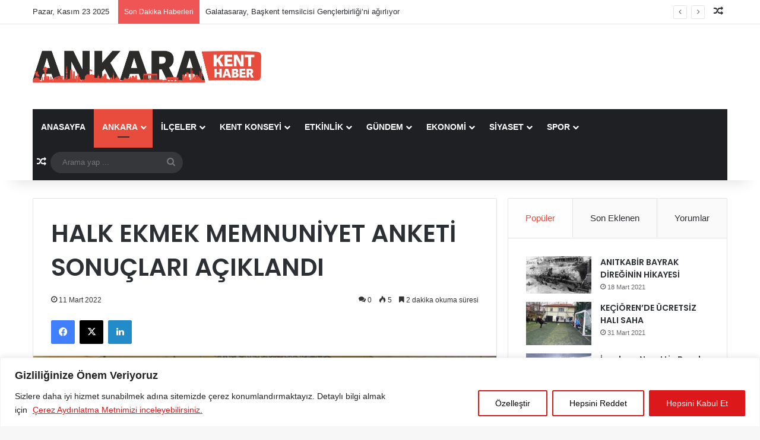

--- FILE ---
content_type: text/html; charset=UTF-8
request_url: https://www.ankarakenthaber.com/haber-halk-ekmek-memnuniyet-anketi-sonuclari-aciklandi-14162.html
body_size: 29360
content:
<!DOCTYPE html>
<html lang="tr" class="" data-skin="light" prefix="og: http://ogp.me/ns#">
<head><style>img.lazy{min-height:1px}</style><link href="https://www.ankarakenthaber.com/wp-content/plugins/w3-total-cache/pub/js/lazyload.min.js" as="script">
	<meta charset="UTF-8" />
	<link rel="profile" href="https://gmpg.org/xfn/11" />
	<title>HALK EKMEK MEMNUNİYET ANKETİ SONUÇLARI AÇIKLANDI &#8211; Ankara Kent Haber</title>
<meta name='robots' content='max-image-preview:large' />
	<style>img:is([sizes="auto" i], [sizes^="auto," i]) { contain-intrinsic-size: 3000px 1500px }</style>
	<link rel="alternate" type="application/rss+xml" title="Ankara Kent Haber &raquo; akışı" href="https://www.ankarakenthaber.com/feed" />
<link rel="alternate" type="application/rss+xml" title="Ankara Kent Haber &raquo; yorum akışı" href="https://www.ankarakenthaber.com/comments/feed" />
<link rel="alternate" type="application/rss+xml" title="Ankara Kent Haber &raquo; HALK EKMEK MEMNUNİYET ANKETİ SONUÇLARI AÇIKLANDI yorum akışı" href="https://www.ankarakenthaber.com/haber-halk-ekmek-memnuniyet-anketi-sonuclari-aciklandi-14162.html/feed" />

		<style type="text/css">
			:root{				
			--tie-preset-gradient-1: linear-gradient(135deg, rgba(6, 147, 227, 1) 0%, rgb(155, 81, 224) 100%);
			--tie-preset-gradient-2: linear-gradient(135deg, rgb(122, 220, 180) 0%, rgb(0, 208, 130) 100%);
			--tie-preset-gradient-3: linear-gradient(135deg, rgba(252, 185, 0, 1) 0%, rgba(255, 105, 0, 1) 100%);
			--tie-preset-gradient-4: linear-gradient(135deg, rgba(255, 105, 0, 1) 0%, rgb(207, 46, 46) 100%);
			--tie-preset-gradient-5: linear-gradient(135deg, rgb(238, 238, 238) 0%, rgb(169, 184, 195) 100%);
			--tie-preset-gradient-6: linear-gradient(135deg, rgb(74, 234, 220) 0%, rgb(151, 120, 209) 20%, rgb(207, 42, 186) 40%, rgb(238, 44, 130) 60%, rgb(251, 105, 98) 80%, rgb(254, 248, 76) 100%);
			--tie-preset-gradient-7: linear-gradient(135deg, rgb(255, 206, 236) 0%, rgb(152, 150, 240) 100%);
			--tie-preset-gradient-8: linear-gradient(135deg, rgb(254, 205, 165) 0%, rgb(254, 45, 45) 50%, rgb(107, 0, 62) 100%);
			--tie-preset-gradient-9: linear-gradient(135deg, rgb(255, 203, 112) 0%, rgb(199, 81, 192) 50%, rgb(65, 88, 208) 100%);
			--tie-preset-gradient-10: linear-gradient(135deg, rgb(255, 245, 203) 0%, rgb(182, 227, 212) 50%, rgb(51, 167, 181) 100%);
			--tie-preset-gradient-11: linear-gradient(135deg, rgb(202, 248, 128) 0%, rgb(113, 206, 126) 100%);
			--tie-preset-gradient-12: linear-gradient(135deg, rgb(2, 3, 129) 0%, rgb(40, 116, 252) 100%);
			--tie-preset-gradient-13: linear-gradient(135deg, #4D34FA, #ad34fa);
			--tie-preset-gradient-14: linear-gradient(135deg, #0057FF, #31B5FF);
			--tie-preset-gradient-15: linear-gradient(135deg, #FF007A, #FF81BD);
			--tie-preset-gradient-16: linear-gradient(135deg, #14111E, #4B4462);
			--tie-preset-gradient-17: linear-gradient(135deg, #F32758, #FFC581);

			
					--main-nav-background: #1f2024;
					--main-nav-secondry-background: rgba(0,0,0,0.2);
					--main-nav-primary-color: #0088ff;
					--main-nav-contrast-primary-color: #FFFFFF;
					--main-nav-text-color: #FFFFFF;
					--main-nav-secondry-text-color: rgba(225,255,255,0.5);
					--main-nav-main-border-color: rgba(255,255,255,0.07);
					--main-nav-secondry-border-color: rgba(255,255,255,0.04);
				
			}
		</style>
	
<meta property="og:title" content="HALK EKMEK MEMNUNİYET ANKETİ SONUÇLARI AÇIKLANDI - Ankara Kent Haber" />
<meta property="og:type" content="article" />
<meta property="og:description" content="41 yıldır sağlıklı, kaliteli, hijyenik ve güvenilir ekmek ve unlu mamuller üreten Halk Ekmek Fabrika" />
<meta property="og:url" content="https://www.ankarakenthaber.com/haber-halk-ekmek-memnuniyet-anketi-sonuclari-aciklandi-14162.html" />
<meta property="og:site_name" content="Ankara Kent Haber" />
<meta property="og:image" content="https://www.ankarakenthaber.com/wp-content/uploads/2023/08/tmpf_cz1doc.jpg" />
<meta name="viewport" content="width=device-width, initial-scale=1.0" /><link rel="stylesheet" href="https://www.ankarakenthaber.com/wp-content/cache/minify/a5ff7.css" media="all" />

<style id='wp-block-library-theme-inline-css' type='text/css'>
.wp-block-audio :where(figcaption){color:#555;font-size:13px;text-align:center}.is-dark-theme .wp-block-audio :where(figcaption){color:#ffffffa6}.wp-block-audio{margin:0 0 1em}.wp-block-code{border:1px solid #ccc;border-radius:4px;font-family:Menlo,Consolas,monaco,monospace;padding:.8em 1em}.wp-block-embed :where(figcaption){color:#555;font-size:13px;text-align:center}.is-dark-theme .wp-block-embed :where(figcaption){color:#ffffffa6}.wp-block-embed{margin:0 0 1em}.blocks-gallery-caption{color:#555;font-size:13px;text-align:center}.is-dark-theme .blocks-gallery-caption{color:#ffffffa6}:root :where(.wp-block-image figcaption){color:#555;font-size:13px;text-align:center}.is-dark-theme :root :where(.wp-block-image figcaption){color:#ffffffa6}.wp-block-image{margin:0 0 1em}.wp-block-pullquote{border-bottom:4px solid;border-top:4px solid;color:currentColor;margin-bottom:1.75em}.wp-block-pullquote cite,.wp-block-pullquote footer,.wp-block-pullquote__citation{color:currentColor;font-size:.8125em;font-style:normal;text-transform:uppercase}.wp-block-quote{border-left:.25em solid;margin:0 0 1.75em;padding-left:1em}.wp-block-quote cite,.wp-block-quote footer{color:currentColor;font-size:.8125em;font-style:normal;position:relative}.wp-block-quote:where(.has-text-align-right){border-left:none;border-right:.25em solid;padding-left:0;padding-right:1em}.wp-block-quote:where(.has-text-align-center){border:none;padding-left:0}.wp-block-quote.is-large,.wp-block-quote.is-style-large,.wp-block-quote:where(.is-style-plain){border:none}.wp-block-search .wp-block-search__label{font-weight:700}.wp-block-search__button{border:1px solid #ccc;padding:.375em .625em}:where(.wp-block-group.has-background){padding:1.25em 2.375em}.wp-block-separator.has-css-opacity{opacity:.4}.wp-block-separator{border:none;border-bottom:2px solid;margin-left:auto;margin-right:auto}.wp-block-separator.has-alpha-channel-opacity{opacity:1}.wp-block-separator:not(.is-style-wide):not(.is-style-dots){width:100px}.wp-block-separator.has-background:not(.is-style-dots){border-bottom:none;height:1px}.wp-block-separator.has-background:not(.is-style-wide):not(.is-style-dots){height:2px}.wp-block-table{margin:0 0 1em}.wp-block-table td,.wp-block-table th{word-break:normal}.wp-block-table :where(figcaption){color:#555;font-size:13px;text-align:center}.is-dark-theme .wp-block-table :where(figcaption){color:#ffffffa6}.wp-block-video :where(figcaption){color:#555;font-size:13px;text-align:center}.is-dark-theme .wp-block-video :where(figcaption){color:#ffffffa6}.wp-block-video{margin:0 0 1em}:root :where(.wp-block-template-part.has-background){margin-bottom:0;margin-top:0;padding:1.25em 2.375em}
</style>
<style id='classic-theme-styles-inline-css' type='text/css'>
/*! This file is auto-generated */
.wp-block-button__link{color:#fff;background-color:#32373c;border-radius:9999px;box-shadow:none;text-decoration:none;padding:calc(.667em + 2px) calc(1.333em + 2px);font-size:1.125em}.wp-block-file__button{background:#32373c;color:#fff;text-decoration:none}
</style>
<style id='feedzy-rss-feeds-loop-style-inline-css' type='text/css'>
.wp-block-feedzy-rss-feeds-loop{display:grid;gap:24px;grid-template-columns:repeat(1,1fr)}@media(min-width:782px){.wp-block-feedzy-rss-feeds-loop.feedzy-loop-columns-2,.wp-block-feedzy-rss-feeds-loop.feedzy-loop-columns-3,.wp-block-feedzy-rss-feeds-loop.feedzy-loop-columns-4,.wp-block-feedzy-rss-feeds-loop.feedzy-loop-columns-5{grid-template-columns:repeat(2,1fr)}}@media(min-width:960px){.wp-block-feedzy-rss-feeds-loop.feedzy-loop-columns-2{grid-template-columns:repeat(2,1fr)}.wp-block-feedzy-rss-feeds-loop.feedzy-loop-columns-3{grid-template-columns:repeat(3,1fr)}.wp-block-feedzy-rss-feeds-loop.feedzy-loop-columns-4{grid-template-columns:repeat(4,1fr)}.wp-block-feedzy-rss-feeds-loop.feedzy-loop-columns-5{grid-template-columns:repeat(5,1fr)}}.wp-block-feedzy-rss-feeds-loop .wp-block-image.is-style-rounded img{border-radius:9999px}

</style>
<style id='global-styles-inline-css' type='text/css'>
:root{--wp--preset--aspect-ratio--square: 1;--wp--preset--aspect-ratio--4-3: 4/3;--wp--preset--aspect-ratio--3-4: 3/4;--wp--preset--aspect-ratio--3-2: 3/2;--wp--preset--aspect-ratio--2-3: 2/3;--wp--preset--aspect-ratio--16-9: 16/9;--wp--preset--aspect-ratio--9-16: 9/16;--wp--preset--color--black: #000000;--wp--preset--color--cyan-bluish-gray: #abb8c3;--wp--preset--color--white: #ffffff;--wp--preset--color--pale-pink: #f78da7;--wp--preset--color--vivid-red: #cf2e2e;--wp--preset--color--luminous-vivid-orange: #ff6900;--wp--preset--color--luminous-vivid-amber: #fcb900;--wp--preset--color--light-green-cyan: #7bdcb5;--wp--preset--color--vivid-green-cyan: #00d084;--wp--preset--color--pale-cyan-blue: #8ed1fc;--wp--preset--color--vivid-cyan-blue: #0693e3;--wp--preset--color--vivid-purple: #9b51e0;--wp--preset--color--global-color: #e74c3c;--wp--preset--gradient--vivid-cyan-blue-to-vivid-purple: linear-gradient(135deg,rgba(6,147,227,1) 0%,rgb(155,81,224) 100%);--wp--preset--gradient--light-green-cyan-to-vivid-green-cyan: linear-gradient(135deg,rgb(122,220,180) 0%,rgb(0,208,130) 100%);--wp--preset--gradient--luminous-vivid-amber-to-luminous-vivid-orange: linear-gradient(135deg,rgba(252,185,0,1) 0%,rgba(255,105,0,1) 100%);--wp--preset--gradient--luminous-vivid-orange-to-vivid-red: linear-gradient(135deg,rgba(255,105,0,1) 0%,rgb(207,46,46) 100%);--wp--preset--gradient--very-light-gray-to-cyan-bluish-gray: linear-gradient(135deg,rgb(238,238,238) 0%,rgb(169,184,195) 100%);--wp--preset--gradient--cool-to-warm-spectrum: linear-gradient(135deg,rgb(74,234,220) 0%,rgb(151,120,209) 20%,rgb(207,42,186) 40%,rgb(238,44,130) 60%,rgb(251,105,98) 80%,rgb(254,248,76) 100%);--wp--preset--gradient--blush-light-purple: linear-gradient(135deg,rgb(255,206,236) 0%,rgb(152,150,240) 100%);--wp--preset--gradient--blush-bordeaux: linear-gradient(135deg,rgb(254,205,165) 0%,rgb(254,45,45) 50%,rgb(107,0,62) 100%);--wp--preset--gradient--luminous-dusk: linear-gradient(135deg,rgb(255,203,112) 0%,rgb(199,81,192) 50%,rgb(65,88,208) 100%);--wp--preset--gradient--pale-ocean: linear-gradient(135deg,rgb(255,245,203) 0%,rgb(182,227,212) 50%,rgb(51,167,181) 100%);--wp--preset--gradient--electric-grass: linear-gradient(135deg,rgb(202,248,128) 0%,rgb(113,206,126) 100%);--wp--preset--gradient--midnight: linear-gradient(135deg,rgb(2,3,129) 0%,rgb(40,116,252) 100%);--wp--preset--font-size--small: 13px;--wp--preset--font-size--medium: 20px;--wp--preset--font-size--large: 36px;--wp--preset--font-size--x-large: 42px;--wp--preset--spacing--20: 0.44rem;--wp--preset--spacing--30: 0.67rem;--wp--preset--spacing--40: 1rem;--wp--preset--spacing--50: 1.5rem;--wp--preset--spacing--60: 2.25rem;--wp--preset--spacing--70: 3.38rem;--wp--preset--spacing--80: 5.06rem;--wp--preset--shadow--natural: 6px 6px 9px rgba(0, 0, 0, 0.2);--wp--preset--shadow--deep: 12px 12px 50px rgba(0, 0, 0, 0.4);--wp--preset--shadow--sharp: 6px 6px 0px rgba(0, 0, 0, 0.2);--wp--preset--shadow--outlined: 6px 6px 0px -3px rgba(255, 255, 255, 1), 6px 6px rgba(0, 0, 0, 1);--wp--preset--shadow--crisp: 6px 6px 0px rgba(0, 0, 0, 1);}:where(.is-layout-flex){gap: 0.5em;}:where(.is-layout-grid){gap: 0.5em;}body .is-layout-flex{display: flex;}.is-layout-flex{flex-wrap: wrap;align-items: center;}.is-layout-flex > :is(*, div){margin: 0;}body .is-layout-grid{display: grid;}.is-layout-grid > :is(*, div){margin: 0;}:where(.wp-block-columns.is-layout-flex){gap: 2em;}:where(.wp-block-columns.is-layout-grid){gap: 2em;}:where(.wp-block-post-template.is-layout-flex){gap: 1.25em;}:where(.wp-block-post-template.is-layout-grid){gap: 1.25em;}.has-black-color{color: var(--wp--preset--color--black) !important;}.has-cyan-bluish-gray-color{color: var(--wp--preset--color--cyan-bluish-gray) !important;}.has-white-color{color: var(--wp--preset--color--white) !important;}.has-pale-pink-color{color: var(--wp--preset--color--pale-pink) !important;}.has-vivid-red-color{color: var(--wp--preset--color--vivid-red) !important;}.has-luminous-vivid-orange-color{color: var(--wp--preset--color--luminous-vivid-orange) !important;}.has-luminous-vivid-amber-color{color: var(--wp--preset--color--luminous-vivid-amber) !important;}.has-light-green-cyan-color{color: var(--wp--preset--color--light-green-cyan) !important;}.has-vivid-green-cyan-color{color: var(--wp--preset--color--vivid-green-cyan) !important;}.has-pale-cyan-blue-color{color: var(--wp--preset--color--pale-cyan-blue) !important;}.has-vivid-cyan-blue-color{color: var(--wp--preset--color--vivid-cyan-blue) !important;}.has-vivid-purple-color{color: var(--wp--preset--color--vivid-purple) !important;}.has-black-background-color{background-color: var(--wp--preset--color--black) !important;}.has-cyan-bluish-gray-background-color{background-color: var(--wp--preset--color--cyan-bluish-gray) !important;}.has-white-background-color{background-color: var(--wp--preset--color--white) !important;}.has-pale-pink-background-color{background-color: var(--wp--preset--color--pale-pink) !important;}.has-vivid-red-background-color{background-color: var(--wp--preset--color--vivid-red) !important;}.has-luminous-vivid-orange-background-color{background-color: var(--wp--preset--color--luminous-vivid-orange) !important;}.has-luminous-vivid-amber-background-color{background-color: var(--wp--preset--color--luminous-vivid-amber) !important;}.has-light-green-cyan-background-color{background-color: var(--wp--preset--color--light-green-cyan) !important;}.has-vivid-green-cyan-background-color{background-color: var(--wp--preset--color--vivid-green-cyan) !important;}.has-pale-cyan-blue-background-color{background-color: var(--wp--preset--color--pale-cyan-blue) !important;}.has-vivid-cyan-blue-background-color{background-color: var(--wp--preset--color--vivid-cyan-blue) !important;}.has-vivid-purple-background-color{background-color: var(--wp--preset--color--vivid-purple) !important;}.has-black-border-color{border-color: var(--wp--preset--color--black) !important;}.has-cyan-bluish-gray-border-color{border-color: var(--wp--preset--color--cyan-bluish-gray) !important;}.has-white-border-color{border-color: var(--wp--preset--color--white) !important;}.has-pale-pink-border-color{border-color: var(--wp--preset--color--pale-pink) !important;}.has-vivid-red-border-color{border-color: var(--wp--preset--color--vivid-red) !important;}.has-luminous-vivid-orange-border-color{border-color: var(--wp--preset--color--luminous-vivid-orange) !important;}.has-luminous-vivid-amber-border-color{border-color: var(--wp--preset--color--luminous-vivid-amber) !important;}.has-light-green-cyan-border-color{border-color: var(--wp--preset--color--light-green-cyan) !important;}.has-vivid-green-cyan-border-color{border-color: var(--wp--preset--color--vivid-green-cyan) !important;}.has-pale-cyan-blue-border-color{border-color: var(--wp--preset--color--pale-cyan-blue) !important;}.has-vivid-cyan-blue-border-color{border-color: var(--wp--preset--color--vivid-cyan-blue) !important;}.has-vivid-purple-border-color{border-color: var(--wp--preset--color--vivid-purple) !important;}.has-vivid-cyan-blue-to-vivid-purple-gradient-background{background: var(--wp--preset--gradient--vivid-cyan-blue-to-vivid-purple) !important;}.has-light-green-cyan-to-vivid-green-cyan-gradient-background{background: var(--wp--preset--gradient--light-green-cyan-to-vivid-green-cyan) !important;}.has-luminous-vivid-amber-to-luminous-vivid-orange-gradient-background{background: var(--wp--preset--gradient--luminous-vivid-amber-to-luminous-vivid-orange) !important;}.has-luminous-vivid-orange-to-vivid-red-gradient-background{background: var(--wp--preset--gradient--luminous-vivid-orange-to-vivid-red) !important;}.has-very-light-gray-to-cyan-bluish-gray-gradient-background{background: var(--wp--preset--gradient--very-light-gray-to-cyan-bluish-gray) !important;}.has-cool-to-warm-spectrum-gradient-background{background: var(--wp--preset--gradient--cool-to-warm-spectrum) !important;}.has-blush-light-purple-gradient-background{background: var(--wp--preset--gradient--blush-light-purple) !important;}.has-blush-bordeaux-gradient-background{background: var(--wp--preset--gradient--blush-bordeaux) !important;}.has-luminous-dusk-gradient-background{background: var(--wp--preset--gradient--luminous-dusk) !important;}.has-pale-ocean-gradient-background{background: var(--wp--preset--gradient--pale-ocean) !important;}.has-electric-grass-gradient-background{background: var(--wp--preset--gradient--electric-grass) !important;}.has-midnight-gradient-background{background: var(--wp--preset--gradient--midnight) !important;}.has-small-font-size{font-size: var(--wp--preset--font-size--small) !important;}.has-medium-font-size{font-size: var(--wp--preset--font-size--medium) !important;}.has-large-font-size{font-size: var(--wp--preset--font-size--large) !important;}.has-x-large-font-size{font-size: var(--wp--preset--font-size--x-large) !important;}
:where(.wp-block-post-template.is-layout-flex){gap: 1.25em;}:where(.wp-block-post-template.is-layout-grid){gap: 1.25em;}
:where(.wp-block-columns.is-layout-flex){gap: 2em;}:where(.wp-block-columns.is-layout-grid){gap: 2em;}
:root :where(.wp-block-pullquote){font-size: 1.5em;line-height: 1.6;}
</style>
<link rel="stylesheet" href="https://www.ankarakenthaber.com/wp-content/cache/minify/19ecb.css" media="all" />








<link rel='stylesheet' id='tie-css-print-css' href='https://www.ankarakenthaber.com/wp-content/themes/jannah/assets/css/print.css?ver=7.2.0' type='text/css' media='print' />
<style id='tie-css-print-inline-css' type='text/css'>
.wf-active .logo-text,.wf-active h1,.wf-active h2,.wf-active h3,.wf-active h4,.wf-active h5,.wf-active h6,.wf-active .the-subtitle{font-family: 'Poppins';}#main-nav .main-menu > ul > li > a{text-transform: uppercase;}:root:root{--brand-color: #e74c3c;--dark-brand-color: #b51a0a;--bright-color: #FFFFFF;--base-color: #2c2f34;}#reading-position-indicator{box-shadow: 0 0 10px rgba( 231,76,60,0.7);}:root:root{--brand-color: #e74c3c;--dark-brand-color: #b51a0a;--bright-color: #FFFFFF;--base-color: #2c2f34;}#reading-position-indicator{box-shadow: 0 0 10px rgba( 231,76,60,0.7);}#header-notification-bar{background: var( --tie-preset-gradient-13 );}#header-notification-bar{--tie-buttons-color: #FFFFFF;--tie-buttons-border-color: #FFFFFF;--tie-buttons-hover-color: #e1e1e1;--tie-buttons-hover-text: #000000;}#header-notification-bar{--tie-buttons-text: #000000;}.tie-cat-25,.tie-cat-item-25 > span{background-color:#e67e22 !important;color:#FFFFFF !important;}.tie-cat-25:after{border-top-color:#e67e22 !important;}.tie-cat-25:hover{background-color:#c86004 !important;}.tie-cat-25:hover:after{border-top-color:#c86004 !important;}.tie-cat-34,.tie-cat-item-34 > span{background-color:#2ecc71 !important;color:#FFFFFF !important;}.tie-cat-34:after{border-top-color:#2ecc71 !important;}.tie-cat-34:hover{background-color:#10ae53 !important;}.tie-cat-34:hover:after{border-top-color:#10ae53 !important;}.tie-cat-38,.tie-cat-item-38 > span{background-color:#9b59b6 !important;color:#FFFFFF !important;}.tie-cat-38:after{border-top-color:#9b59b6 !important;}.tie-cat-38:hover{background-color:#7d3b98 !important;}.tie-cat-38:hover:after{border-top-color:#7d3b98 !important;}.tie-cat-40,.tie-cat-item-40 > span{background-color:#34495e !important;color:#FFFFFF !important;}.tie-cat-40:after{border-top-color:#34495e !important;}.tie-cat-40:hover{background-color:#162b40 !important;}.tie-cat-40:hover:after{border-top-color:#162b40 !important;}.tie-cat-42,.tie-cat-item-42 > span{background-color:#795548 !important;color:#FFFFFF !important;}.tie-cat-42:after{border-top-color:#795548 !important;}.tie-cat-42:hover{background-color:#5b372a !important;}.tie-cat-42:hover:after{border-top-color:#5b372a !important;}.tie-cat-12,.tie-cat-item-12 > span{background-color:#4CAF50 !important;color:#FFFFFF !important;}.tie-cat-12:after{border-top-color:#4CAF50 !important;}.tie-cat-12:hover{background-color:#2e9132 !important;}.tie-cat-12:hover:after{border-top-color:#2e9132 !important;}@media (max-width: 991px){.side-aside.normal-side{background: #2f88d6;background: -webkit-linear-gradient(135deg,#5933a2,#2f88d6 );background: -moz-linear-gradient(135deg,#5933a2,#2f88d6 );background: -o-linear-gradient(135deg,#5933a2,#2f88d6 );background: linear-gradient(135deg,#2f88d6,#5933a2 );}}
</style>
<script type="text/javascript" id="cookie-law-info-js-extra">
/* <![CDATA[ */
var _ckyConfig = {"_ipData":[],"_assetsURL":"https:\/\/www.ankarakenthaber.com\/wp-content\/plugins\/cookie-law-info\/lite\/frontend\/images\/","_publicURL":"https:\/\/www.ankarakenthaber.com","_expiry":"365","_categories":[{"name":"Birinci Taraf (\u0130lk Parti) ve \u00dc\u00e7\u00fcnc\u00fc Taraf (\u00dc\u00e7\u00fcnc\u00fc Parti)\u00c7erezler","slug":"necessary","isNecessary":true,"ccpaDoNotSell":true,"cookies":[],"active":true,"defaultConsent":{"gdpr":true,"ccpa":true}},{"name":"Functional","slug":"functional","isNecessary":false,"ccpaDoNotSell":true,"cookies":[],"active":true,"defaultConsent":{"gdpr":false,"ccpa":false}},{"name":"Analytics","slug":"analytics","isNecessary":false,"ccpaDoNotSell":true,"cookies":[],"active":true,"defaultConsent":{"gdpr":false,"ccpa":false}},{"name":"Performance","slug":"performance","isNecessary":false,"ccpaDoNotSell":true,"cookies":[],"active":true,"defaultConsent":{"gdpr":false,"ccpa":false}},{"name":"Advertisement","slug":"advertisement","isNecessary":false,"ccpaDoNotSell":true,"cookies":[],"active":true,"defaultConsent":{"gdpr":false,"ccpa":false}}],"_activeLaw":"gdpr","_rootDomain":"","_block":"1","_showBanner":"1","_bannerConfig":{"settings":{"type":"banner","preferenceCenterType":"popup","position":"bottom","applicableLaw":"gdpr"},"behaviours":{"reloadBannerOnAccept":false,"loadAnalyticsByDefault":false,"animations":{"onLoad":"animate","onHide":"sticky"}},"config":{"revisitConsent":{"status":true,"tag":"revisit-consent","position":"bottom-left","meta":{"url":"#"},"styles":{"background-color":"#0056A7"},"elements":{"title":{"type":"text","tag":"revisit-consent-title","status":true,"styles":{"color":"#0056a7"}}}},"preferenceCenter":{"toggle":{"status":true,"tag":"detail-category-toggle","type":"toggle","states":{"active":{"styles":{"background-color":"#1863DC"}},"inactive":{"styles":{"background-color":"#D0D5D2"}}}}},"categoryPreview":{"status":false,"toggle":{"status":true,"tag":"detail-category-preview-toggle","type":"toggle","states":{"active":{"styles":{"background-color":"#1863DC"}},"inactive":{"styles":{"background-color":"#D0D5D2"}}}}},"videoPlaceholder":{"status":true,"styles":{"background-color":"#000000","border-color":"#000000","color":"#ffffff"}},"readMore":{"status":true,"tag":"readmore-button","type":"link","meta":{"noFollow":true,"newTab":true},"styles":{"color":"#DC181B","background-color":"transparent","border-color":"transparent"}},"auditTable":{"status":true},"optOption":{"status":true,"toggle":{"status":true,"tag":"optout-option-toggle","type":"toggle","states":{"active":{"styles":{"background-color":"#1863dc"}},"inactive":{"styles":{"background-color":"#FFFFFF"}}}}}}},"_version":"3.2.9","_logConsent":"1","_tags":[{"tag":"accept-button","styles":{"color":"#FFFFFF","background-color":"#DC181B","border-color":"#DC181B"}},{"tag":"reject-button","styles":{"color":"#020202","background-color":"transparent","border-color":"#DC181B"}},{"tag":"settings-button","styles":{"color":"#020202","background-color":"transparent","border-color":"#DC181B"}},{"tag":"readmore-button","styles":{"color":"#DC181B","background-color":"transparent","border-color":"transparent"}},{"tag":"donotsell-button","styles":{"color":"#1863DC","background-color":"transparent","border-color":"transparent"}},{"tag":"accept-button","styles":{"color":"#FFFFFF","background-color":"#DC181B","border-color":"#DC181B"}},{"tag":"revisit-consent","styles":{"background-color":"#0056A7"}}],"_shortCodes":[{"key":"cky_readmore","content":"<a href=\"https:\/\/www.ankarakenthaber.com\/cerez-aydinlatma-metni\" class=\"cky-policy\" aria-label=\"\u00c7erez Ayd\u0131nlatma Metnimizi inceleyebilirsiniz.\" target=\"_blank\" rel=\"noopener\" data-cky-tag=\"readmore-button\">\u00c7erez Ayd\u0131nlatma Metnimizi inceleyebilirsiniz.<\/a>","tag":"readmore-button","status":true,"attributes":{"rel":"nofollow","target":"_blank"}},{"key":"cky_show_desc","content":"<button class=\"cky-show-desc-btn\" data-cky-tag=\"show-desc-button\" aria-label=\"Show more\">Show more<\/button>","tag":"show-desc-button","status":true,"attributes":[]},{"key":"cky_hide_desc","content":"<button class=\"cky-show-desc-btn\" data-cky-tag=\"hide-desc-button\" aria-label=\"Show less\">Show less<\/button>","tag":"hide-desc-button","status":true,"attributes":[]},{"key":"cky_category_toggle_label","content":"[cky_{{status}}_category_label] [cky_preference_{{category_slug}}_title]","tag":"","status":true,"attributes":[]},{"key":"cky_enable_category_label","content":"Enable","tag":"","status":true,"attributes":[]},{"key":"cky_disable_category_label","content":"Disable","tag":"","status":true,"attributes":[]},{"key":"cky_video_placeholder","content":"<div class=\"video-placeholder-normal\" data-cky-tag=\"video-placeholder\" id=\"[UNIQUEID]\"><p class=\"video-placeholder-text-normal\" data-cky-tag=\"placeholder-title\">Please accept cookies to access this content<\/p><\/div>","tag":"","status":true,"attributes":[]},{"key":"cky_enable_optout_label","content":"Enable","tag":"","status":true,"attributes":[]},{"key":"cky_disable_optout_label","content":"Disable","tag":"","status":true,"attributes":[]},{"key":"cky_optout_toggle_label","content":"[cky_{{status}}_optout_label] [cky_optout_option_title]","tag":"","status":true,"attributes":[]},{"key":"cky_optout_option_title","content":"Do Not Sell or Share My Personal Information","tag":"","status":true,"attributes":[]},{"key":"cky_optout_close_label","content":"Close","tag":"","status":true,"attributes":[]}],"_rtl":"","_language":"en","_providersToBlock":[]};
var _ckyStyles = {"css":".cky-overlay{background: #000000; opacity: 0.4; position: fixed; top: 0; left: 0; width: 100%; height: 100%; z-index: 99999999;}.cky-hide{display: none;}.cky-btn-revisit-wrapper{display: flex; align-items: center; justify-content: center; background: #0056a7; width: 45px; height: 45px; border-radius: 50%; position: fixed; z-index: 999999; cursor: pointer;}.cky-revisit-bottom-left{bottom: 15px; left: 15px;}.cky-revisit-bottom-right{bottom: 15px; right: 15px;}.cky-btn-revisit-wrapper .cky-btn-revisit{display: flex; align-items: center; justify-content: center; background: none; border: none; cursor: pointer; position: relative; margin: 0; padding: 0;}.cky-btn-revisit-wrapper .cky-btn-revisit img{max-width: fit-content; margin: 0; height: 30px; width: 30px;}.cky-revisit-bottom-left:hover::before{content: attr(data-tooltip); position: absolute; background: #4e4b66; color: #ffffff; left: calc(100% + 7px); font-size: 12px; line-height: 16px; width: max-content; padding: 4px 8px; border-radius: 4px;}.cky-revisit-bottom-left:hover::after{position: absolute; content: \"\"; border: 5px solid transparent; left: calc(100% + 2px); border-left-width: 0; border-right-color: #4e4b66;}.cky-revisit-bottom-right:hover::before{content: attr(data-tooltip); position: absolute; background: #4e4b66; color: #ffffff; right: calc(100% + 7px); font-size: 12px; line-height: 16px; width: max-content; padding: 4px 8px; border-radius: 4px;}.cky-revisit-bottom-right:hover::after{position: absolute; content: \"\"; border: 5px solid transparent; right: calc(100% + 2px); border-right-width: 0; border-left-color: #4e4b66;}.cky-revisit-hide{display: none;}.cky-consent-container{position: fixed; width: 100%; box-sizing: border-box; z-index: 9999999;}.cky-consent-container .cky-consent-bar{background: #ffffff; border: 1px solid; padding: 16.5px 24px; box-shadow: 0 -1px 10px 0 #acabab4d;}.cky-banner-bottom{bottom: 0; left: 0;}.cky-banner-top{top: 0; left: 0;}.cky-custom-brand-logo-wrapper .cky-custom-brand-logo{width: 100px; height: auto; margin: 0 0 12px 0;}.cky-notice .cky-title{color: #212121; font-weight: 700; font-size: 18px; line-height: 24px; margin: 0 0 12px 0;}.cky-notice-group{display: flex; justify-content: space-between; align-items: center; font-size: 14px; line-height: 24px; font-weight: 400;}.cky-notice-des *,.cky-preference-content-wrapper *,.cky-accordion-header-des *,.cky-gpc-wrapper .cky-gpc-desc *{font-size: 14px;}.cky-notice-des{color: #212121; font-size: 14px; line-height: 24px; font-weight: 400;}.cky-notice-des img{height: 25px; width: 25px;}.cky-consent-bar .cky-notice-des p,.cky-gpc-wrapper .cky-gpc-desc p,.cky-preference-body-wrapper .cky-preference-content-wrapper p,.cky-accordion-header-wrapper .cky-accordion-header-des p,.cky-cookie-des-table li div:last-child p{color: inherit; margin-top: 0; overflow-wrap: break-word;}.cky-notice-des P:last-child,.cky-preference-content-wrapper p:last-child,.cky-cookie-des-table li div:last-child p:last-child,.cky-gpc-wrapper .cky-gpc-desc p:last-child{margin-bottom: 0;}.cky-notice-des a.cky-policy,.cky-notice-des button.cky-policy{font-size: 14px; color: #1863dc; white-space: nowrap; cursor: pointer; background: transparent; border: 1px solid; text-decoration: underline;}.cky-notice-des button.cky-policy{padding: 0;}.cky-notice-des a.cky-policy:focus-visible,.cky-notice-des button.cky-policy:focus-visible,.cky-preference-content-wrapper .cky-show-desc-btn:focus-visible,.cky-accordion-header .cky-accordion-btn:focus-visible,.cky-preference-header .cky-btn-close:focus-visible,.cky-switch input[type=\"checkbox\"]:focus-visible,.cky-footer-wrapper a:focus-visible,.cky-btn:focus-visible{outline: 2px solid #1863dc; outline-offset: 2px;}.cky-btn:focus:not(:focus-visible),.cky-accordion-header .cky-accordion-btn:focus:not(:focus-visible),.cky-preference-content-wrapper .cky-show-desc-btn:focus:not(:focus-visible),.cky-btn-revisit-wrapper .cky-btn-revisit:focus:not(:focus-visible),.cky-preference-header .cky-btn-close:focus:not(:focus-visible),.cky-consent-bar .cky-banner-btn-close:focus:not(:focus-visible){outline: 0;}button.cky-show-desc-btn:not(:hover):not(:active){color: #1863dc; background: transparent;}button.cky-accordion-btn:not(:hover):not(:active),button.cky-banner-btn-close:not(:hover):not(:active),button.cky-btn-close:not(:hover):not(:active),button.cky-btn-revisit:not(:hover):not(:active){background: transparent;}.cky-consent-bar button:hover,.cky-modal.cky-modal-open button:hover,.cky-consent-bar button:focus,.cky-modal.cky-modal-open button:focus{text-decoration: none;}.cky-notice-btn-wrapper{display: flex; justify-content: center; align-items: center; margin-left: 15px;}.cky-notice-btn-wrapper .cky-btn{text-shadow: none; box-shadow: none;}.cky-btn{font-size: 14px; font-family: inherit; line-height: 24px; padding: 8px 27px; font-weight: 500; margin: 0 8px 0 0; border-radius: 2px; white-space: nowrap; cursor: pointer; text-align: center; text-transform: none; min-height: 0;}.cky-btn:hover{opacity: 0.8;}.cky-btn-customize{color: #1863dc; background: transparent; border: 2px solid #1863dc;}.cky-btn-reject{color: #1863dc; background: transparent; border: 2px solid #1863dc;}.cky-btn-accept{background: #1863dc; color: #ffffff; border: 2px solid #1863dc;}.cky-btn:last-child{margin-right: 0;}@media (max-width: 768px){.cky-notice-group{display: block;}.cky-notice-btn-wrapper{margin-left: 0;}.cky-notice-btn-wrapper .cky-btn{flex: auto; max-width: 100%; margin-top: 10px; white-space: unset;}}@media (max-width: 576px){.cky-notice-btn-wrapper{flex-direction: column;}.cky-custom-brand-logo-wrapper, .cky-notice .cky-title, .cky-notice-des, .cky-notice-btn-wrapper{padding: 0 28px;}.cky-consent-container .cky-consent-bar{padding: 16.5px 0;}.cky-notice-des{max-height: 40vh; overflow-y: scroll;}.cky-notice-btn-wrapper .cky-btn{width: 100%; padding: 8px; margin-right: 0;}.cky-notice-btn-wrapper .cky-btn-accept{order: 1;}.cky-notice-btn-wrapper .cky-btn-reject{order: 3;}.cky-notice-btn-wrapper .cky-btn-customize{order: 2;}}@media (max-width: 425px){.cky-custom-brand-logo-wrapper, .cky-notice .cky-title, .cky-notice-des, .cky-notice-btn-wrapper{padding: 0 24px;}.cky-notice-btn-wrapper{flex-direction: column;}.cky-btn{width: 100%; margin: 10px 0 0 0;}.cky-notice-btn-wrapper .cky-btn-customize{order: 2;}.cky-notice-btn-wrapper .cky-btn-reject{order: 3;}.cky-notice-btn-wrapper .cky-btn-accept{order: 1; margin-top: 16px;}}@media (max-width: 352px){.cky-notice .cky-title{font-size: 16px;}.cky-notice-des *{font-size: 12px;}.cky-notice-des, .cky-btn{font-size: 12px;}}.cky-modal.cky-modal-open{display: flex; visibility: visible; -webkit-transform: translate(-50%, -50%); -moz-transform: translate(-50%, -50%); -ms-transform: translate(-50%, -50%); -o-transform: translate(-50%, -50%); transform: translate(-50%, -50%); top: 50%; left: 50%; transition: all 1s ease;}.cky-modal{box-shadow: 0 32px 68px rgba(0, 0, 0, 0.3); margin: 0 auto; position: fixed; max-width: 100%; background: #ffffff; top: 50%; box-sizing: border-box; border-radius: 6px; z-index: 999999999; color: #212121; -webkit-transform: translate(-50%, 100%); -moz-transform: translate(-50%, 100%); -ms-transform: translate(-50%, 100%); -o-transform: translate(-50%, 100%); transform: translate(-50%, 100%); visibility: hidden; transition: all 0s ease;}.cky-preference-center{max-height: 79vh; overflow: hidden; width: 845px; overflow: hidden; flex: 1 1 0; display: flex; flex-direction: column; border-radius: 6px;}.cky-preference-header{display: flex; align-items: center; justify-content: space-between; padding: 22px 24px; border-bottom: 1px solid;}.cky-preference-header .cky-preference-title{font-size: 18px; font-weight: 700; line-height: 24px;}.cky-preference-header .cky-btn-close{margin: 0; cursor: pointer; vertical-align: middle; padding: 0; background: none; border: none; width: auto; height: auto; min-height: 0; line-height: 0; text-shadow: none; box-shadow: none;}.cky-preference-header .cky-btn-close img{margin: 0; height: 10px; width: 10px;}.cky-preference-body-wrapper{padding: 0 24px; flex: 1; overflow: auto; box-sizing: border-box;}.cky-preference-content-wrapper,.cky-gpc-wrapper .cky-gpc-desc{font-size: 14px; line-height: 24px; font-weight: 400; padding: 12px 0;}.cky-preference-content-wrapper{border-bottom: 1px solid;}.cky-preference-content-wrapper img{height: 25px; width: 25px;}.cky-preference-content-wrapper .cky-show-desc-btn{font-size: 14px; font-family: inherit; color: #1863dc; text-decoration: none; line-height: 24px; padding: 0; margin: 0; white-space: nowrap; cursor: pointer; background: transparent; border-color: transparent; text-transform: none; min-height: 0; text-shadow: none; box-shadow: none;}.cky-accordion-wrapper{margin-bottom: 10px;}.cky-accordion{border-bottom: 1px solid;}.cky-accordion:last-child{border-bottom: none;}.cky-accordion .cky-accordion-item{display: flex; margin-top: 10px;}.cky-accordion .cky-accordion-body{display: none;}.cky-accordion.cky-accordion-active .cky-accordion-body{display: block; padding: 0 22px; margin-bottom: 16px;}.cky-accordion-header-wrapper{cursor: pointer; width: 100%;}.cky-accordion-item .cky-accordion-header{display: flex; justify-content: space-between; align-items: center;}.cky-accordion-header .cky-accordion-btn{font-size: 16px; font-family: inherit; color: #212121; line-height: 24px; background: none; border: none; font-weight: 700; padding: 0; margin: 0; cursor: pointer; text-transform: none; min-height: 0; text-shadow: none; box-shadow: none;}.cky-accordion-header .cky-always-active{color: #008000; font-weight: 600; line-height: 24px; font-size: 14px;}.cky-accordion-header-des{font-size: 14px; line-height: 24px; margin: 10px 0 16px 0;}.cky-accordion-chevron{margin-right: 22px; position: relative; cursor: pointer;}.cky-accordion-chevron-hide{display: none;}.cky-accordion .cky-accordion-chevron i::before{content: \"\"; position: absolute; border-right: 1.4px solid; border-bottom: 1.4px solid; border-color: inherit; height: 6px; width: 6px; -webkit-transform: rotate(-45deg); -moz-transform: rotate(-45deg); -ms-transform: rotate(-45deg); -o-transform: rotate(-45deg); transform: rotate(-45deg); transition: all 0.2s ease-in-out; top: 8px;}.cky-accordion.cky-accordion-active .cky-accordion-chevron i::before{-webkit-transform: rotate(45deg); -moz-transform: rotate(45deg); -ms-transform: rotate(45deg); -o-transform: rotate(45deg); transform: rotate(45deg);}.cky-audit-table{background: #f4f4f4; border-radius: 6px;}.cky-audit-table .cky-empty-cookies-text{color: inherit; font-size: 12px; line-height: 24px; margin: 0; padding: 10px;}.cky-audit-table .cky-cookie-des-table{font-size: 12px; line-height: 24px; font-weight: normal; padding: 15px 10px; border-bottom: 1px solid; border-bottom-color: inherit; margin: 0;}.cky-audit-table .cky-cookie-des-table:last-child{border-bottom: none;}.cky-audit-table .cky-cookie-des-table li{list-style-type: none; display: flex; padding: 3px 0;}.cky-audit-table .cky-cookie-des-table li:first-child{padding-top: 0;}.cky-cookie-des-table li div:first-child{width: 100px; font-weight: 600; word-break: break-word; word-wrap: break-word;}.cky-cookie-des-table li div:last-child{flex: 1; word-break: break-word; word-wrap: break-word; margin-left: 8px;}.cky-footer-shadow{display: block; width: 100%; height: 40px; background: linear-gradient(180deg, rgba(255, 255, 255, 0) 0%, #ffffff 100%); position: absolute; bottom: calc(100% - 1px);}.cky-footer-wrapper{position: relative;}.cky-prefrence-btn-wrapper{display: flex; flex-wrap: wrap; align-items: center; justify-content: center; padding: 22px 24px; border-top: 1px solid;}.cky-prefrence-btn-wrapper .cky-btn{flex: auto; max-width: 100%; text-shadow: none; box-shadow: none;}.cky-btn-preferences{color: #1863dc; background: transparent; border: 2px solid #1863dc;}.cky-preference-header,.cky-preference-body-wrapper,.cky-preference-content-wrapper,.cky-accordion-wrapper,.cky-accordion,.cky-accordion-wrapper,.cky-footer-wrapper,.cky-prefrence-btn-wrapper{border-color: inherit;}@media (max-width: 845px){.cky-modal{max-width: calc(100% - 16px);}}@media (max-width: 576px){.cky-modal{max-width: 100%;}.cky-preference-center{max-height: 100vh;}.cky-prefrence-btn-wrapper{flex-direction: column;}.cky-accordion.cky-accordion-active .cky-accordion-body{padding-right: 0;}.cky-prefrence-btn-wrapper .cky-btn{width: 100%; margin: 10px 0 0 0;}.cky-prefrence-btn-wrapper .cky-btn-reject{order: 3;}.cky-prefrence-btn-wrapper .cky-btn-accept{order: 1; margin-top: 0;}.cky-prefrence-btn-wrapper .cky-btn-preferences{order: 2;}}@media (max-width: 425px){.cky-accordion-chevron{margin-right: 15px;}.cky-notice-btn-wrapper{margin-top: 0;}.cky-accordion.cky-accordion-active .cky-accordion-body{padding: 0 15px;}}@media (max-width: 352px){.cky-preference-header .cky-preference-title{font-size: 16px;}.cky-preference-header{padding: 16px 24px;}.cky-preference-content-wrapper *, .cky-accordion-header-des *{font-size: 12px;}.cky-preference-content-wrapper, .cky-preference-content-wrapper .cky-show-more, .cky-accordion-header .cky-always-active, .cky-accordion-header-des, .cky-preference-content-wrapper .cky-show-desc-btn, .cky-notice-des a.cky-policy{font-size: 12px;}.cky-accordion-header .cky-accordion-btn{font-size: 14px;}}.cky-switch{display: flex;}.cky-switch input[type=\"checkbox\"]{position: relative; width: 44px; height: 24px; margin: 0; background: #d0d5d2; -webkit-appearance: none; border-radius: 50px; cursor: pointer; outline: 0; border: none; top: 0;}.cky-switch input[type=\"checkbox\"]:checked{background: #1863dc;}.cky-switch input[type=\"checkbox\"]:before{position: absolute; content: \"\"; height: 20px; width: 20px; left: 2px; bottom: 2px; border-radius: 50%; background-color: white; -webkit-transition: 0.4s; transition: 0.4s; margin: 0;}.cky-switch input[type=\"checkbox\"]:after{display: none;}.cky-switch input[type=\"checkbox\"]:checked:before{-webkit-transform: translateX(20px); -ms-transform: translateX(20px); transform: translateX(20px);}@media (max-width: 425px){.cky-switch input[type=\"checkbox\"]{width: 38px; height: 21px;}.cky-switch input[type=\"checkbox\"]:before{height: 17px; width: 17px;}.cky-switch input[type=\"checkbox\"]:checked:before{-webkit-transform: translateX(17px); -ms-transform: translateX(17px); transform: translateX(17px);}}.cky-consent-bar .cky-banner-btn-close{position: absolute; right: 9px; top: 5px; background: none; border: none; cursor: pointer; padding: 0; margin: 0; min-height: 0; line-height: 0; height: auto; width: auto; text-shadow: none; box-shadow: none;}.cky-consent-bar .cky-banner-btn-close img{height: 9px; width: 9px; margin: 0;}.cky-notice-btn-wrapper .cky-btn-do-not-sell{font-size: 14px; line-height: 24px; padding: 6px 0; margin: 0; font-weight: 500; background: none; border-radius: 2px; border: none; cursor: pointer; text-align: left; color: #1863dc; background: transparent; border-color: transparent; box-shadow: none; text-shadow: none;}.cky-consent-bar .cky-banner-btn-close:focus-visible,.cky-notice-btn-wrapper .cky-btn-do-not-sell:focus-visible,.cky-opt-out-btn-wrapper .cky-btn:focus-visible,.cky-opt-out-checkbox-wrapper input[type=\"checkbox\"].cky-opt-out-checkbox:focus-visible{outline: 2px solid #1863dc; outline-offset: 2px;}@media (max-width: 768px){.cky-notice-btn-wrapper{margin-left: 0; margin-top: 10px; justify-content: left;}.cky-notice-btn-wrapper .cky-btn-do-not-sell{padding: 0;}}@media (max-width: 352px){.cky-notice-btn-wrapper .cky-btn-do-not-sell, .cky-notice-des a.cky-policy{font-size: 12px;}}.cky-opt-out-wrapper{padding: 12px 0;}.cky-opt-out-wrapper .cky-opt-out-checkbox-wrapper{display: flex; align-items: center;}.cky-opt-out-checkbox-wrapper .cky-opt-out-checkbox-label{font-size: 16px; font-weight: 700; line-height: 24px; margin: 0 0 0 12px; cursor: pointer;}.cky-opt-out-checkbox-wrapper input[type=\"checkbox\"].cky-opt-out-checkbox{background-color: #ffffff; border: 1px solid black; width: 20px; height: 18.5px; margin: 0; -webkit-appearance: none; position: relative; display: flex; align-items: center; justify-content: center; border-radius: 2px; cursor: pointer;}.cky-opt-out-checkbox-wrapper input[type=\"checkbox\"].cky-opt-out-checkbox:checked{background-color: #1863dc; border: none;}.cky-opt-out-checkbox-wrapper input[type=\"checkbox\"].cky-opt-out-checkbox:checked::after{left: 6px; bottom: 4px; width: 7px; height: 13px; border: solid #ffffff; border-width: 0 3px 3px 0; border-radius: 2px; -webkit-transform: rotate(45deg); -ms-transform: rotate(45deg); transform: rotate(45deg); content: \"\"; position: absolute; box-sizing: border-box;}.cky-opt-out-checkbox-wrapper.cky-disabled .cky-opt-out-checkbox-label,.cky-opt-out-checkbox-wrapper.cky-disabled input[type=\"checkbox\"].cky-opt-out-checkbox{cursor: no-drop;}.cky-gpc-wrapper{margin: 0 0 0 32px;}.cky-footer-wrapper .cky-opt-out-btn-wrapper{display: flex; flex-wrap: wrap; align-items: center; justify-content: center; padding: 22px 24px;}.cky-opt-out-btn-wrapper .cky-btn{flex: auto; max-width: 100%; text-shadow: none; box-shadow: none;}.cky-opt-out-btn-wrapper .cky-btn-cancel{border: 1px solid #dedfe0; background: transparent; color: #858585;}.cky-opt-out-btn-wrapper .cky-btn-confirm{background: #1863dc; color: #ffffff; border: 1px solid #1863dc;}@media (max-width: 352px){.cky-opt-out-checkbox-wrapper .cky-opt-out-checkbox-label{font-size: 14px;}.cky-gpc-wrapper .cky-gpc-desc, .cky-gpc-wrapper .cky-gpc-desc *{font-size: 12px;}.cky-opt-out-checkbox-wrapper input[type=\"checkbox\"].cky-opt-out-checkbox{width: 16px; height: 16px;}.cky-opt-out-checkbox-wrapper input[type=\"checkbox\"].cky-opt-out-checkbox:checked::after{left: 5px; bottom: 4px; width: 3px; height: 9px;}.cky-gpc-wrapper{margin: 0 0 0 28px;}}.video-placeholder-youtube{background-size: 100% 100%; background-position: center; background-repeat: no-repeat; background-color: #b2b0b059; position: relative; display: flex; align-items: center; justify-content: center; max-width: 100%;}.video-placeholder-text-youtube{text-align: center; align-items: center; padding: 10px 16px; background-color: #000000cc; color: #ffffff; border: 1px solid; border-radius: 2px; cursor: pointer;}.video-placeholder-normal{background-image: url(\"\/wp-content\/plugins\/cookie-law-info\/lite\/frontend\/images\/placeholder.svg\"); background-size: 80px; background-position: center; background-repeat: no-repeat; background-color: #b2b0b059; position: relative; display: flex; align-items: flex-end; justify-content: center; max-width: 100%;}.video-placeholder-text-normal{align-items: center; padding: 10px 16px; text-align: center; border: 1px solid; border-radius: 2px; cursor: pointer;}.cky-rtl{direction: rtl; text-align: right;}.cky-rtl .cky-banner-btn-close{left: 9px; right: auto;}.cky-rtl .cky-notice-btn-wrapper .cky-btn:last-child{margin-right: 8px;}.cky-rtl .cky-notice-btn-wrapper .cky-btn:first-child{margin-right: 0;}.cky-rtl .cky-notice-btn-wrapper{margin-left: 0; margin-right: 15px;}.cky-rtl .cky-prefrence-btn-wrapper .cky-btn{margin-right: 8px;}.cky-rtl .cky-prefrence-btn-wrapper .cky-btn:first-child{margin-right: 0;}.cky-rtl .cky-accordion .cky-accordion-chevron i::before{border: none; border-left: 1.4px solid; border-top: 1.4px solid; left: 12px;}.cky-rtl .cky-accordion.cky-accordion-active .cky-accordion-chevron i::before{-webkit-transform: rotate(-135deg); -moz-transform: rotate(-135deg); -ms-transform: rotate(-135deg); -o-transform: rotate(-135deg); transform: rotate(-135deg);}@media (max-width: 768px){.cky-rtl .cky-notice-btn-wrapper{margin-right: 0;}}@media (max-width: 576px){.cky-rtl .cky-notice-btn-wrapper .cky-btn:last-child{margin-right: 0;}.cky-rtl .cky-prefrence-btn-wrapper .cky-btn{margin-right: 0;}.cky-rtl .cky-accordion.cky-accordion-active .cky-accordion-body{padding: 0 22px 0 0;}}@media (max-width: 425px){.cky-rtl .cky-accordion.cky-accordion-active .cky-accordion-body{padding: 0 15px 0 0;}}.cky-rtl .cky-opt-out-btn-wrapper .cky-btn{margin-right: 12px;}.cky-rtl .cky-opt-out-btn-wrapper .cky-btn:first-child{margin-right: 0;}.cky-rtl .cky-opt-out-checkbox-wrapper .cky-opt-out-checkbox-label{margin: 0 12px 0 0;}"};
/* ]]> */
</script>
<script  src="https://www.ankarakenthaber.com/wp-content/cache/minify/f79a8.js"></script>



<link rel="https://api.w.org/" href="https://www.ankarakenthaber.com/wp-json/" /><link rel="alternate" title="JSON" type="application/json" href="https://www.ankarakenthaber.com/wp-json/wp/v2/posts/14162" /><link rel="EditURI" type="application/rsd+xml" title="RSD" href="https://www.ankarakenthaber.com/xmlrpc.php?rsd" />
<meta name="generator" content="WordPress 6.8.3" />
<link rel="canonical" href="https://www.ankarakenthaber.com/haber-halk-ekmek-memnuniyet-anketi-sonuclari-aciklandi-14162.html" />
<link rel='shortlink' href='https://www.ankarakenthaber.com/?p=14162' />
<link rel="alternate" title="oEmbed (JSON)" type="application/json+oembed" href="https://www.ankarakenthaber.com/wp-json/oembed/1.0/embed?url=https%3A%2F%2Fwww.ankarakenthaber.com%2Fhaber-halk-ekmek-memnuniyet-anketi-sonuclari-aciklandi-14162.html" />
<link rel="alternate" title="oEmbed (XML)" type="text/xml+oembed" href="https://www.ankarakenthaber.com/wp-json/oembed/1.0/embed?url=https%3A%2F%2Fwww.ankarakenthaber.com%2Fhaber-halk-ekmek-memnuniyet-anketi-sonuclari-aciklandi-14162.html&#038;format=xml" />
<style id="cky-style-inline">[data-cky-tag]{visibility:hidden;}</style><style type="text/css">
.feedzy-rss-link-icon:after {
	content: url("https://www.ankarakenthaber.com/wp-content/plugins/feedzy-rss-feeds/img/external-link.png");
	margin-left: 3px;
}
</style>
		 <meta name="description" content="41 yıldır sağlıklı, kaliteli, hijyenik ve güvenilir ekmek ve unlu mamuller üreten Halk Ekmek Fabrikası Ankaralılardan tam not aldı. 2 bin 76 vatandaş" /><meta http-equiv="X-UA-Compatible" content="IE=edge">
</head>

<body id="tie-body" class="wp-singular post-template-default single single-post postid-14162 single-format-standard wp-theme-jannah wrapper-has-shadow block-head-1 magazine1 is-thumb-overlay-disabled is-desktop is-header-layout-3 sidebar-right has-sidebar post-layout-1 narrow-title-narrow-media has-mobile-share hide_share_post_top hide_share_post_bottom">



<div class="background-overlay">

	<div id="tie-container" class="site tie-container">

		
		<div id="tie-wrapper">

			
<header id="theme-header" class="theme-header header-layout-3 main-nav-dark main-nav-default-dark main-nav-below main-nav-boxed no-stream-item top-nav-active top-nav-light top-nav-default-light top-nav-above has-shadow has-normal-width-logo mobile-header-default">
	
<nav id="top-nav"  class="has-date-breaking-components top-nav header-nav has-breaking-news" aria-label="İkincil Menü">
	<div class="container">
		<div class="topbar-wrapper">

			
					<div class="topbar-today-date">
						Pazar, Kasım 23 2025					</div>
					
			<div class="tie-alignleft">
				
<div class="breaking controls-is-active">

	<span class="breaking-title">
		<span class="tie-icon-bolt breaking-icon" aria-hidden="true"></span>
		<span class="breaking-title-text">Son Dakika Haberleri</span>
	</span>

	<ul id="breaking-news-in-header" class="breaking-news" data-type="reveal" data-arrows="true">

		
							<li class="news-item">
								<a href="https://www.ankarakenthaber.com/haber-galatasaray-baskent-temsilcisi-genclerbirligini-agirliyor-153711.html">Galatasaray, Başkent temsilcisi Gençlerbirliği&#8217;ni ağırlıyor</a>
							</li>

							
							<li class="news-item">
								<a href="https://www.ankarakenthaber.com/haber-ithal-oyuncaklara-kunye-sarti-2026da-denetimleri-sikilasacak-153713.html">İthal oyuncaklara “künye” şartı: 2026’da denetimleri sıkılaşacak</a>
							</li>

							
							<li class="news-item">
								<a href="https://www.ankarakenthaber.com/haber-cumhurbaskani-erdogan-kuresel-sinamalar-tum-ekonomileri-etkiliyor-153715.html">Cumhurbaşkanı Erdoğan: Küresel sınamalar tüm ekonomileri etkiliyor</a>
							</li>

							
							<li class="news-item">
								<a href="https://www.ankarakenthaber.com/haber-turkiyenin-dogal-gaz-depolama-kapasitesi-63-milyar-metrekupe-ulasti-153717.html">Türkiye’nin doğal gaz depolama kapasitesi 6,3 milyar metreküpe ulaştı</a>
							</li>

							
							<li class="news-item">
								<a href="https://www.ankarakenthaber.com/haber-artvin-valisi-ergun-ardanucta-sehit-ailesi-ziyaretlerinde-bulundu-153719.html">Artvin Valisi Ergün, Ardanuç’ta şehit ailesi ziyaretlerinde bulundu</a>
							</li>

							
							<li class="news-item">
								<a href="https://www.ankarakenthaber.com/haber-331-milyon-664-bin-liralik-tarimsal-destek-odemesi-hesaplara-yatiyor-153701.html">331 milyon 664 bin liralık tarımsal destek ödemesi hesaplara yatıyor</a>
							</li>

							
							<li class="news-item">
								<a href="https://www.ankarakenthaber.com/haber-almanya-halkinin-cogunlugu-israilin-gazzedeki-eylemlerini-savas-sucu-olarak-goruyor-153703.html">Almanya halkının çoğunluğu İsrail’in Gazze’deki eylemlerini savaş suçu olarak görüyor</a>
							</li>

							
							<li class="news-item">
								<a href="https://www.ankarakenthaber.com/haber-imrali-gundemi-meclise-tasiniyor-kurtulmus-grup-baskanvekilleriyle-bir-araya-gelecek-153705.html">İmralı gündemi Meclis’e taşınıyor: Kurtulmuş, grup başkanvekilleriyle bir araya gelecek</a>
							</li>

							
							<li class="news-item">
								<a href="https://www.ankarakenthaber.com/haber-yeni-delhide-hava-kalitesi-8-gundur-cok-kotu-seviyesinde-153707.html">Yeni Delhi’de hava kalitesi 8 gündür “çok kötü” seviyesinde</a>
							</li>

							
							<li class="news-item">
								<a href="https://www.ankarakenthaber.com/haber-istanbula-su-saglayan-5-barajda-doluluk-orani-kritik-seviyenin-altina-indi-153709.html">İstanbul&#8217;a su sağlayan 5 barajda doluluk oranı kritik seviyenin altına indi</a>
							</li>

							
	</ul>
</div><!-- #breaking /-->
			</div><!-- .tie-alignleft /-->

			<div class="tie-alignright">
				<ul class="components">	<li class="random-post-icon menu-item custom-menu-link">
		<a href="/haber-halk-ekmek-memnuniyet-anketi-sonuclari-aciklandi-14162.html?random-post=1" class="random-post" title="Rastgele Makale" rel="nofollow">
			<span class="tie-icon-random" aria-hidden="true"></span>
			<span class="screen-reader-text">Rastgele Makale</span>
		</a>
	</li>
	</ul><!-- Components -->			</div><!-- .tie-alignright /-->

		</div><!-- .topbar-wrapper /-->
	</div><!-- .container /-->
</nav><!-- #top-nav /-->

<div class="container header-container">
	<div class="tie-row logo-row">

		
		<div class="logo-wrapper">
			<div class="tie-col-md-4 logo-container clearfix">
				<div id="mobile-header-components-area_1" class="mobile-header-components"><ul class="components"><li class="mobile-component_menu custom-menu-link"><a href="#" id="mobile-menu-icon" class=""><span class="tie-mobile-menu-icon nav-icon is-layout-1"></span><span class="screen-reader-text">Menü</span></a></li></ul></div>
		<div id="logo" class="image-logo" >

			
			<a title="Ankara Kent Haber" href="https://www.ankarakenthaber.com/">
				
				<picture class="tie-logo-default tie-logo-picture">
					<source class="tie-logo-source-default tie-logo-source" data-srcset="https://www.ankarakenthaber.com/wp-content/uploads/2023/08/ankarakenthaberlogo.png" media="(max-width:991px)">
					<source class="tie-logo-source-default tie-logo-source" data-srcset="https://www.ankarakenthaber.com/wp-content/uploads/2023/08/ankarakenthaberlogo.png">
					<img class="tie-logo-img-default tie-logo-img lazy" src="data:image/svg+xml,%3Csvg%20xmlns='http://www.w3.org/2000/svg'%20viewBox='0%200%20400%2063'%3E%3C/svg%3E" data-src="https://www.ankarakenthaber.com/wp-content/uploads/2023/08/ankarakenthaberlogo.png" alt="Ankara Kent Haber" width="400" height="63" style="max-height:63px; width: auto;" />
				</picture>
						</a>

			
		</div><!-- #logo /-->

		<div id="mobile-header-components-area_2" class="mobile-header-components"><ul class="components"><li class="mobile-component_search custom-menu-link">
				<a href="#" class="tie-search-trigger-mobile">
					<span class="tie-icon-search tie-search-icon" aria-hidden="true"></span>
					<span class="screen-reader-text">Arama yap ...</span>
				</a>
			</li></ul></div>			</div><!-- .tie-col /-->
		</div><!-- .logo-wrapper /-->

		
	</div><!-- .tie-row /-->
</div><!-- .container /-->

<div class="main-nav-wrapper">
	<nav id="main-nav" data-skin="search-in-main-nav" class="main-nav header-nav live-search-parent menu-style-default menu-style-solid-bg"  aria-label="Birincil Menü">
		<div class="container">

			<div class="main-menu-wrapper">

				
				<div id="menu-components-wrap">

					
					<div class="main-menu main-menu-wrap">
						<div id="main-nav-menu" class="main-menu header-menu"><ul id="menu-tielabs-main-menu" class="menu"><li id="menu-item-105295" class="menu-item menu-item-type-custom menu-item-object-custom menu-item-home menu-item-105295"><a href="https://www.ankarakenthaber.com">ANASAYFA</a></li>
<li id="menu-item-105394" class="menu-item menu-item-type-taxonomy menu-item-object-category current-post-ancestor current-menu-parent current-post-parent menu-item-105394 tie-current-menu mega-menu mega-cat mega-menu-posts " data-id="7" ><a href="https://www.ankarakenthaber.com/haber-category/ankara">ANKARA</a>
<div class="mega-menu-block menu-sub-content"  >

<div class="mega-menu-content">
<div class="mega-cat-wrapper">

						<div class="mega-cat-content horizontal-posts">

								<div class="mega-ajax-content mega-cat-posts-container clearfix">

						</div><!-- .mega-ajax-content -->

						</div><!-- .mega-cat-content -->

					</div><!-- .mega-cat-Wrapper -->

</div><!-- .mega-menu-content -->

</div><!-- .mega-menu-block --> 
</li>
<li id="menu-item-105399" class="menu-item menu-item-type-taxonomy menu-item-object-category menu-item-105399 mega-menu mega-cat mega-menu-posts " data-id="13" ><a href="https://www.ankarakenthaber.com/haber-category/ilceler">İLÇELER</a>
<div class="mega-menu-block menu-sub-content"  >

<div class="mega-menu-content">
<div class="mega-cat-wrapper">

						<div class="mega-cat-content horizontal-posts">

								<div class="mega-ajax-content mega-cat-posts-container clearfix">

						</div><!-- .mega-ajax-content -->

						</div><!-- .mega-cat-content -->

					</div><!-- .mega-cat-Wrapper -->

</div><!-- .mega-menu-content -->

</div><!-- .mega-menu-block --> 
</li>
<li id="menu-item-105402" class="menu-item menu-item-type-taxonomy menu-item-object-category menu-item-105402 mega-menu mega-cat mega-menu-posts " data-id="11" ><a href="https://www.ankarakenthaber.com/haber-category/kent-konseyi">KENT KONSEYİ</a>
<div class="mega-menu-block menu-sub-content"  >

<div class="mega-menu-content">
<div class="mega-cat-wrapper">

						<div class="mega-cat-content horizontal-posts">

								<div class="mega-ajax-content mega-cat-posts-container clearfix">

						</div><!-- .mega-ajax-content -->

						</div><!-- .mega-cat-content -->

					</div><!-- .mega-cat-Wrapper -->

</div><!-- .mega-menu-content -->

</div><!-- .mega-menu-block --> 
</li>
<li id="menu-item-105401" class="menu-item menu-item-type-taxonomy menu-item-object-category menu-item-105401 mega-menu mega-cat mega-menu-posts " data-id="4" ><a href="https://www.ankarakenthaber.com/haber-category/etkinlik">ETKİNLİK</a>
<div class="mega-menu-block menu-sub-content"  >

<div class="mega-menu-content">
<div class="mega-cat-wrapper">

						<div class="mega-cat-content horizontal-posts">

								<div class="mega-ajax-content mega-cat-posts-container clearfix">

						</div><!-- .mega-ajax-content -->

						</div><!-- .mega-cat-content -->

					</div><!-- .mega-cat-Wrapper -->

</div><!-- .mega-menu-content -->

</div><!-- .mega-menu-block --> 
</li>
<li id="menu-item-105396" class="menu-item menu-item-type-taxonomy menu-item-object-category menu-item-105396 mega-menu mega-cat mega-menu-posts " data-id="1" ><a href="https://www.ankarakenthaber.com/haber-category/gundem">GÜNDEM</a>
<div class="mega-menu-block menu-sub-content"  >

<div class="mega-menu-content">
<div class="mega-cat-wrapper">

						<div class="mega-cat-content horizontal-posts">

								<div class="mega-ajax-content mega-cat-posts-container clearfix">

						</div><!-- .mega-ajax-content -->

						</div><!-- .mega-cat-content -->

					</div><!-- .mega-cat-Wrapper -->

</div><!-- .mega-menu-content -->

</div><!-- .mega-menu-block --> 
</li>
<li id="menu-item-105395" class="menu-item menu-item-type-taxonomy menu-item-object-category menu-item-105395 mega-menu mega-cat mega-menu-posts " data-id="3" ><a href="https://www.ankarakenthaber.com/haber-category/ekonomi">EKONOMİ</a>
<div class="mega-menu-block menu-sub-content"  >

<div class="mega-menu-content">
<div class="mega-cat-wrapper">

						<div class="mega-cat-content horizontal-posts">

								<div class="mega-ajax-content mega-cat-posts-container clearfix">

						</div><!-- .mega-ajax-content -->

						</div><!-- .mega-cat-content -->

					</div><!-- .mega-cat-Wrapper -->

</div><!-- .mega-menu-content -->

</div><!-- .mega-menu-block --> 
</li>
<li id="menu-item-105397" class="menu-item menu-item-type-taxonomy menu-item-object-category menu-item-105397 mega-menu mega-cat mega-menu-posts " data-id="21" ><a href="https://www.ankarakenthaber.com/haber-category/siyaset">SİYASET</a>
<div class="mega-menu-block menu-sub-content"  >

<div class="mega-menu-content">
<div class="mega-cat-wrapper">

						<div class="mega-cat-content horizontal-posts">

								<div class="mega-ajax-content mega-cat-posts-container clearfix">

						</div><!-- .mega-ajax-content -->

						</div><!-- .mega-cat-content -->

					</div><!-- .mega-cat-Wrapper -->

</div><!-- .mega-menu-content -->

</div><!-- .mega-menu-block --> 
</li>
<li id="menu-item-105398" class="menu-item menu-item-type-taxonomy menu-item-object-category menu-item-105398 mega-menu mega-cat mega-menu-posts " data-id="2" ><a href="https://www.ankarakenthaber.com/haber-category/spor">SPOR</a>
<div class="mega-menu-block menu-sub-content"  >

<div class="mega-menu-content">
<div class="mega-cat-wrapper">

						<div class="mega-cat-content horizontal-posts">

								<div class="mega-ajax-content mega-cat-posts-container clearfix">

						</div><!-- .mega-ajax-content -->

						</div><!-- .mega-cat-content -->

					</div><!-- .mega-cat-Wrapper -->

</div><!-- .mega-menu-content -->

</div><!-- .mega-menu-block --> 
</li>
</ul></div>					</div><!-- .main-menu /-->

					<ul class="components">	<li class="random-post-icon menu-item custom-menu-link">
		<a href="/haber-halk-ekmek-memnuniyet-anketi-sonuclari-aciklandi-14162.html?random-post=1" class="random-post" title="Rastgele Makale" rel="nofollow">
			<span class="tie-icon-random" aria-hidden="true"></span>
			<span class="screen-reader-text">Rastgele Makale</span>
		</a>
	</li>
				<li class="search-bar menu-item custom-menu-link" aria-label="Ara">
				<form method="get" id="search" action="https://www.ankarakenthaber.com/">
					<input id="search-input" class="is-ajax-search"  inputmode="search" type="text" name="s" title="Arama yap ..." placeholder="Arama yap ..." />
					<button id="search-submit" type="submit">
						<span class="tie-icon-search tie-search-icon" aria-hidden="true"></span>
						<span class="screen-reader-text">Arama yap ...</span>
					</button>
				</form>
			</li>
			</ul><!-- Components -->
				</div><!-- #menu-components-wrap /-->
			</div><!-- .main-menu-wrapper /-->
		</div><!-- .container /-->

			</nav><!-- #main-nav /-->
</div><!-- .main-nav-wrapper /-->

</header>

<div id="content" class="site-content container"><div id="main-content-row" class="tie-row main-content-row">

<div class="main-content tie-col-md-8 tie-col-xs-12" role="main">

	
	<article id="the-post" class="container-wrapper post-content tie-standard">

		
<header class="entry-header-outer">

	
	<div class="entry-header">

		
		<h1 class="post-title entry-title">
			HALK EKMEK MEMNUNİYET ANKETİ SONUÇLARI AÇIKLANDI		</h1>

		<div class="single-post-meta post-meta clearfix"><span class="date meta-item tie-icon">11 Mart 2022</span><div class="tie-alignright"><span class="meta-comment tie-icon meta-item fa-before">0</span><span class="meta-views meta-item "><span class="tie-icon-fire" aria-hidden="true"></span> 4 </span><span class="meta-reading-time meta-item"><span class="tie-icon-bookmark" aria-hidden="true"></span> 2 dakika okuma süresi</span> </div></div><!-- .post-meta -->	</div><!-- .entry-header /-->

	
	
</header><!-- .entry-header-outer /-->



		<div id="share-buttons-top" class="share-buttons share-buttons-top">
			<div class="share-links  icons-only">
				
				<a href="https://www.facebook.com/sharer.php?u=https://www.ankarakenthaber.com/haber-halk-ekmek-memnuniyet-anketi-sonuclari-aciklandi-14162.html" rel="external noopener nofollow" title="Facebook" target="_blank" class="facebook-share-btn " data-raw="https://www.facebook.com/sharer.php?u={post_link}">
					<span class="share-btn-icon tie-icon-facebook"></span> <span class="screen-reader-text">Facebook</span>
				</a>
				<a href="https://twitter.com/intent/tweet?text=HALK%20EKMEK%20MEMNUN%C4%B0YET%20ANKET%C4%B0%20SONU%C3%87LARI%20A%C3%87IKLANDI&#038;url=https://www.ankarakenthaber.com/haber-halk-ekmek-memnuniyet-anketi-sonuclari-aciklandi-14162.html" rel="external noopener nofollow" title="X" target="_blank" class="twitter-share-btn " data-raw="https://twitter.com/intent/tweet?text={post_title}&amp;url={post_link}">
					<span class="share-btn-icon tie-icon-twitter"></span> <span class="screen-reader-text">X</span>
				</a>
				<a href="https://www.linkedin.com/shareArticle?mini=true&#038;url=https://www.ankarakenthaber.com/haber-halk-ekmek-memnuniyet-anketi-sonuclari-aciklandi-14162.html&#038;title=HALK%20EKMEK%20MEMNUN%C4%B0YET%20ANKET%C4%B0%20SONU%C3%87LARI%20A%C3%87IKLANDI" rel="external noopener nofollow" title="LinkedIn" target="_blank" class="linkedin-share-btn " data-raw="https://www.linkedin.com/shareArticle?mini=true&amp;url={post_full_link}&amp;title={post_title}">
					<span class="share-btn-icon tie-icon-linkedin"></span> <span class="screen-reader-text">LinkedIn</span>
				</a>			</div><!-- .share-links /-->
		</div><!-- .share-buttons /-->

		<div  class="featured-area"><div class="featured-area-inner"><figure class="single-featured-image"><img width="705" height="470" src="data:image/svg+xml,%3Csvg%20xmlns='http://www.w3.org/2000/svg'%20viewBox='0%200%20705%20470'%3E%3C/svg%3E" data-src="https://www.ankarakenthaber.com/wp-content/uploads/2023/08/tmpf_cz1doc.jpg" class="attachment-jannah-image-post size-jannah-image-post wp-post-image lazy" alt="" data-main-img="1" decoding="async" fetchpriority="high" data-srcset="https://www.ankarakenthaber.com/wp-content/uploads/2023/08/tmpf_cz1doc.jpg 850w, https://www.ankarakenthaber.com/wp-content/uploads/2023/08/tmpf_cz1doc-300x200.jpg 300w, https://www.ankarakenthaber.com/wp-content/uploads/2023/08/tmpf_cz1doc-768x512.jpg 768w" data-sizes="(max-width: 705px) 100vw, 705px" /></figure></div></div>
		<div class="entry-content entry clearfix">

			
			<p>41 yıldır sağlıklı, kaliteli, hijyenik ve güvenilir ekmek ve unlu mamuller üreten Halk Ekmek Fabrikası Ankaralılardan tam not aldı. 2 bin 76 vatandaş ile yüz yüze yapılan ankette ‘Ankara Halk Ekmek Fabrikası ürünlerinden memnun musunuz?’ sorusuna müşterilerin yüzde 3’ü ‘hayır’ yanıtını verirken büyük çoğunluğu memnun olduğunu ifade etti. Başkentliler en çok Halk Ekmek Fabrikası tarafından üretilen Ankara simidi ile 250 gramlık normal ekmeği beğendiğini söyledi.</p>
<p> </p>
<p>     </p>
<p>Ankara Halk Ekmek Fabrikası’nın ürettiği ekmek ve unlu mamullerin beğenilme oranı her geçen gün artıyor.</p>
<p>     </p>
<p> </p>
<p>Halk Ekmek Fabrikası hizmete açtığı Başkent Marketler başta olmak üzere Başkent Büfeler, Fabrika Satış Mağazaları ile Ekmek Satış Büfelerinde vatandaşlara verilen hizmeti bütün yönleriyle ölçmek için anket çalışması gerçekleştirdi. 20 Ekim 2021-10 Aralık 2021 tarihleri arasında 7 Başkent Market Şubesi, 4 Fabrika Satış Mağazası ile merkezde hizmet veren Halk Ekmek Satış Büfelerinde yapılan yüz yüze anket çalışmasıyla vatandaşların memnuniyet derecesi ölçüldü.</p>
<p> </p>
<p> </p>
<p>BAŞKENTLİLER HALK EKMEK ÜRÜNLERİNDEN MEMNUN</p>
<p>Toplam 2 bin 76 vatandaşla yüz yüze gerçekleştirilen ve 15 sorudan oluşan müşteri memnuniyet anket çalışmasının sonuçlarını kamuoyuna açıklayan Ankara Halk Ekmek Fabrikası Genel Müdürü Tamer Eski, Başkentlilerin Halk Ekmek Fabrikası’na güven duyduklarını söyledi.</p>
<p>    </p>
<p> </p>
<p>“Ankara Halk Ekmek Fabrikası ürünlerinden memnun musunuz?” sorusuna halkın yüzde 69,4’ü evet, yüzde 25’i kısmen, yüzde 3,9’u hayır, yüzde 1,6’sı da fikrim yok cevabını verdi.</p>
<p>      </p>
<p> </p>
<p>Katılımcıların yüzde 72,7’si Halk Ekmek Fabrikası’nın üretmiş olduğu ekmek ve unlu mamullerin kaliteli, güvenilir ve hijyenik olduğunu da ifade ederken; yüzde 73,9’u da Başkent Market, Başkent Büfe ve Fabrika Satış Mağazası personelinin müşterilere olan tutum ve tavırlarından memnun olduğunu vurguladı.</p>
<p> </p>
<p> </p>
<p>52 ÜRETİCİ KOOPERATİFİ VE BİRLİĞİNE 75 MİLYON TL’LİK DESTEK</p>
<p>Vatandaşların Halk Ekmek satış noktalarında uygulanan hijyen tedbirlerini yeterli bulduğunu, 68 çeşit ekmek ve unlu mamul dışında günde ortalama 1 milyona yakın 250 gramlık normal ekmek ürettiklerinin altını çizen Halk Ekmek Genel Müdürü Tamer Eski, şöyle konuştu:</p>
<p> </p>
<p>“14 satış noktamız ile 421 Ekmek Satış Büfelerinde verdiğimiz hizmetleri bütün yönleriyle ölçmek amacıyla Ankaralı hemşehrilerimizle 2021 yılının sonunda ‘Müşteri Memnuniyeti Anketi’ düzenledik. 2 bin 76 hemşehrimiz ile yüz yüze yapılan anketten ‘memnuniyet’ oranı yüksek çıktı. Anket sonuçları Ankara halkının yaklaşık yüzde 70’ler civarında Halk Ekmek Fabrikasının üretmiş olduğu tüm ürünlerden memnun olduğunu ve ürünleri hijyenik, sağlıklı bulduklarını ortaya koydu. Bu oranları ve kalitemizi daha da yukarı çekmek için var gücümüzle çalışmaya devam edeceğiz.”</p>
<p>    </p>
<p> </p>
<p>Türkiye genelinde 52 üretici kooperatifi ve birliğinden bin 234 yöresel ürünü uygun fiyatla Başkentlilerle buluşturduklarına dikkat çeken Eski, “52 kooperatiften 23’ü Ankara’nın çevre ilçelerinde faaliyet yürütüyor. Bunlardan 12’sini de kadınların kurduğu üretici kooperatifleri oluşturuyor. Bugüne kadar bu kooperatiflerden yaklaşık 75 milyon TL tutarında ürün satın alarak Ankaralı çiftçilere kaynak sağlamış olduk” dedi.</p>
<p> </p>
<p> </p>
<p>EN ÇOK 250 GRAMLIK NORMAL EKMEK VE ANKARA SİMİDİ BEĞENİLİYOR</p>
<p>Vatandaşların yüzde 73’ünün üretilen 14 çeşit ekmek içinde en çok 250 gramlık normal ekmeği beğendiği de ortaya çıktı.</p>
<p>    </p>
<p> </p>
<p>Anket sonucuna göre normal ekmeği yüzde 13 ile köy ekmeği, yüzde 7 ile de kepekli ekmek izledi. Beğeni oranı kapsamında Ankara simidinin birinci çıktığı ankette cevizli baklava da Başkentlilerin en çok beğendiği tatlıların başında yer aldı.</p>

			
		</div><!-- .entry-content /-->

				<div id="post-extra-info">
			<div class="theiaStickySidebar">
				<div class="single-post-meta post-meta clearfix"><span class="date meta-item tie-icon">11 Mart 2022</span><div class="tie-alignright"><span class="meta-comment tie-icon meta-item fa-before">0</span><span class="meta-views meta-item "><span class="tie-icon-fire" aria-hidden="true"></span> 4 </span><span class="meta-reading-time meta-item"><span class="tie-icon-bookmark" aria-hidden="true"></span> 2 dakika okuma süresi</span> </div></div><!-- .post-meta -->

		<div id="share-buttons-top" class="share-buttons share-buttons-top">
			<div class="share-links  icons-only">
				
				<a href="https://www.facebook.com/sharer.php?u=https://www.ankarakenthaber.com/haber-halk-ekmek-memnuniyet-anketi-sonuclari-aciklandi-14162.html" rel="external noopener nofollow" title="Facebook" target="_blank" class="facebook-share-btn " data-raw="https://www.facebook.com/sharer.php?u={post_link}">
					<span class="share-btn-icon tie-icon-facebook"></span> <span class="screen-reader-text">Facebook</span>
				</a>
				<a href="https://twitter.com/intent/tweet?text=HALK%20EKMEK%20MEMNUN%C4%B0YET%20ANKET%C4%B0%20SONU%C3%87LARI%20A%C3%87IKLANDI&#038;url=https://www.ankarakenthaber.com/haber-halk-ekmek-memnuniyet-anketi-sonuclari-aciklandi-14162.html" rel="external noopener nofollow" title="X" target="_blank" class="twitter-share-btn " data-raw="https://twitter.com/intent/tweet?text={post_title}&amp;url={post_link}">
					<span class="share-btn-icon tie-icon-twitter"></span> <span class="screen-reader-text">X</span>
				</a>
				<a href="https://www.linkedin.com/shareArticle?mini=true&#038;url=https://www.ankarakenthaber.com/haber-halk-ekmek-memnuniyet-anketi-sonuclari-aciklandi-14162.html&#038;title=HALK%20EKMEK%20MEMNUN%C4%B0YET%20ANKET%C4%B0%20SONU%C3%87LARI%20A%C3%87IKLANDI" rel="external noopener nofollow" title="LinkedIn" target="_blank" class="linkedin-share-btn " data-raw="https://www.linkedin.com/shareArticle?mini=true&amp;url={post_full_link}&amp;title={post_title}">
					<span class="share-btn-icon tie-icon-linkedin"></span> <span class="screen-reader-text">LinkedIn</span>
				</a>			</div><!-- .share-links /-->
		</div><!-- .share-buttons /-->

					</div>
		</div>

		<div class="clearfix"></div>
		<script id="tie-schema-json" type="application/ld+json">{"@context":"http:\/\/schema.org","@type":"NewsArticle","dateCreated":"2022-03-11T14:10:00+03:00","datePublished":"2022-03-11T14:10:00+03:00","dateModified":"2022-03-11T14:10:00+03:00","headline":"HALK EKMEK MEMNUN\u0130YET ANKET\u0130 SONU\u00c7LARI A\u00c7IKLANDI","name":"HALK EKMEK MEMNUN\u0130YET ANKET\u0130 SONU\u00c7LARI A\u00c7IKLANDI","keywords":[],"url":"https:\/\/www.ankarakenthaber.com\/haber-halk-ekmek-memnuniyet-anketi-sonuclari-aciklandi-14162.html","description":"41 y\u0131ld\u0131r sa\u011fl\u0131kl\u0131, kaliteli, hijyenik ve g\u00fcvenilir ekmek ve unlu mamuller \u00fcreten Halk Ekmek Fabrikas\u0131 Ankaral\u0131lardan tam not ald\u0131. 2 bin 76 vatanda\u015f ile y\u00fcz y\u00fcze yap\u0131lan ankette \u2018Ankara Halk Ekmek Fa","copyrightYear":"2022","articleSection":"ANKARA","articleBody":"41 y\u0131ld\u0131r sa\u011fl\u0131kl\u0131, kaliteli, hijyenik ve g\u00fcvenilir ekmek ve unlu mamuller \u00fcreten Halk Ekmek Fabrikas\u0131 Ankaral\u0131lardan tam not ald\u0131. 2 bin 76 vatanda\u015f ile y\u00fcz y\u00fcze yap\u0131lan ankette \u2018Ankara Halk Ekmek Fabrikas\u0131 \u00fcr\u00fcnlerinden memnun musunuz?\u2019 sorusuna m\u00fc\u015fterilerin y\u00fczde 3\u2019\u00fc \u2018hay\u0131r\u2019 yan\u0131t\u0131n\u0131 verirken b\u00fcy\u00fck \u00e7o\u011funlu\u011fu memnun oldu\u011funu ifade etti. Ba\u015fkentliler en \u00e7ok Halk Ekmek Fabrikas\u0131 taraf\u0131ndan \u00fcretilen Ankara simidi ile 250 graml\u0131k normal ekme\u011fi be\u011fendi\u011fini s\u00f6yledi.\r\n\r\n\u00a0\r\n\r\n\u00a0\u00a0\u00a0\u00a0 \r\n\r\nAnkara Halk Ekmek Fabrikas\u0131\u2019n\u0131n \u00fcretti\u011fi ekmek ve unlu mamullerin be\u011fenilme oran\u0131 her ge\u00e7en g\u00fcn art\u0131yor.\r\n\r\n\u00a0\u00a0\u00a0\u00a0 \r\n\r\n\u00a0\r\n\r\nHalk Ekmek Fabrikas\u0131 hizmete a\u00e7t\u0131\u011f\u0131 Ba\u015fkent Marketler ba\u015fta olmak \u00fczere Ba\u015fkent B\u00fcfeler, Fabrika Sat\u0131\u015f Ma\u011fazalar\u0131 ile Ekmek Sat\u0131\u015f B\u00fcfelerinde vatanda\u015flara verilen hizmeti b\u00fct\u00fcn y\u00f6nleriyle \u00f6l\u00e7mek i\u00e7in anket \u00e7al\u0131\u015fmas\u0131 ger\u00e7ekle\u015ftirdi. 20 Ekim 2021-10 Aral\u0131k 2021 tarihleri aras\u0131nda 7 Ba\u015fkent Market \u015eubesi, 4 Fabrika Sat\u0131\u015f Ma\u011fazas\u0131 ile merkezde hizmet veren Halk Ekmek Sat\u0131\u015f B\u00fcfelerinde yap\u0131lan y\u00fcz y\u00fcze anket \u00e7al\u0131\u015fmas\u0131yla vatanda\u015flar\u0131n memnuniyet derecesi \u00f6l\u00e7\u00fcld\u00fc.\r\n\r\n\u00a0\r\n\r\n\r\n\r\n\u00a0\r\n\r\nBA\u015eKENTL\u0130LER HALK EKMEK \u00dcR\u00dcNLER\u0130NDEN MEMNUN\r\n\r\nToplam 2 bin 76 vatanda\u015fla y\u00fcz y\u00fcze ger\u00e7ekle\u015ftirilen ve 15 sorudan olu\u015fan m\u00fc\u015fteri memnuniyet anket \u00e7al\u0131\u015fmas\u0131n\u0131n sonu\u00e7lar\u0131n\u0131 kamuoyuna a\u00e7\u0131klayan Ankara Halk Ekmek Fabrikas\u0131 Genel M\u00fcd\u00fcr\u00fc Tamer Eski, Ba\u015fkentlilerin Halk Ekmek Fabrikas\u0131\u2019na g\u00fcven duyduklar\u0131n\u0131 s\u00f6yledi.\r\n\r\n\u00a0\u00a0\u00a0\u00a0\r\n\r\n\u00a0\r\n\r\n\u201cAnkara Halk Ekmek Fabrikas\u0131 \u00fcr\u00fcnlerinden memnun musunuz?\u201d\u00a0sorusuna halk\u0131n y\u00fczde 69,4\u2019\u00fc evet, y\u00fczde 25\u2019i k\u0131smen, y\u00fczde 3,9\u2019u hay\u0131r, y\u00fczde 1,6\u2019s\u0131 da fikrim yok cevab\u0131n\u0131 verdi.\r\n\r\n\u00a0\u00a0\u00a0\u00a0\u00a0 \r\n\r\n\u00a0\r\n\r\nKat\u0131l\u0131mc\u0131lar\u0131n y\u00fczde 72,7\u2019si Halk Ekmek Fabrikas\u0131\u2019n\u0131n \u00fcretmi\u015f oldu\u011fu ekmek ve unlu mamullerin kaliteli, g\u00fcvenilir ve hijyenik oldu\u011funu da ifade ederken; y\u00fczde 73,9\u2019u da Ba\u015fkent Market, Ba\u015fkent B\u00fcfe ve Fabrika Sat\u0131\u015f Ma\u011fazas\u0131 personelinin m\u00fc\u015fterilere olan tutum ve tav\u0131rlar\u0131ndan memnun oldu\u011funu vurgulad\u0131.\r\n\r\n\u00a0\r\n\r\n\r\n\r\n\u00a0\r\n\r\n52 \u00dcRET\u0130C\u0130 KOOPERAT\u0130F\u0130 VE B\u0130RL\u0130\u011e\u0130NE 75 M\u0130LYON TL\u2019L\u0130K DESTEK\r\n\r\nVatanda\u015flar\u0131n Halk Ekmek sat\u0131\u015f noktalar\u0131nda uygulanan hijyen tedbirlerini yeterli buldu\u011funu, 68 \u00e7e\u015fit ekmek ve unlu mamul d\u0131\u015f\u0131nda g\u00fcnde ortalama 1 milyona yak\u0131n 250 graml\u0131k normal ekmek \u00fcrettiklerinin alt\u0131n\u0131 \u00e7izen Halk Ekmek Genel M\u00fcd\u00fcr\u00fc Tamer Eski, \u015f\u00f6yle konu\u015ftu:\r\n\r\n\u00a0\r\n\r\n\u201c14 sat\u0131\u015f noktam\u0131z ile 421 Ekmek Sat\u0131\u015f B\u00fcfelerinde verdi\u011fimiz hizmetleri b\u00fct\u00fcn y\u00f6nleriyle \u00f6l\u00e7mek amac\u0131yla Ankaral\u0131 hem\u015fehrilerimizle 2021 y\u0131l\u0131n\u0131n sonunda \u2018M\u00fc\u015fteri Memnuniyeti Anketi\u2019 d\u00fczenledik. 2 bin 76 hem\u015fehrimiz ile y\u00fcz y\u00fcze yap\u0131lan anketten \u2018memnuniyet\u2019 oran\u0131 y\u00fcksek \u00e7\u0131kt\u0131. Anket sonu\u00e7lar\u0131 Ankara halk\u0131n\u0131n yakla\u015f\u0131k y\u00fczde 70\u2019ler civar\u0131nda Halk Ekmek Fabrikas\u0131n\u0131n \u00fcretmi\u015f oldu\u011fu t\u00fcm \u00fcr\u00fcnlerden memnun oldu\u011funu ve \u00fcr\u00fcnleri hijyenik, sa\u011fl\u0131kl\u0131 bulduklar\u0131n\u0131 ortaya koydu. Bu oranlar\u0131 ve kalitemizi daha da yukar\u0131 \u00e7ekmek i\u00e7in var g\u00fcc\u00fcm\u00fczle \u00e7al\u0131\u015fmaya devam edece\u011fiz.\u201d\r\n\r\n\u00a0\u00a0\u00a0\u00a0\r\n\r\n\u00a0\r\n\r\nT\u00fcrkiye genelinde 52 \u00fcretici kooperatifi ve birli\u011finden bin 234 y\u00f6resel \u00fcr\u00fcn\u00fc uygun fiyatla Ba\u015fkentlilerle bulu\u015fturduklar\u0131na dikkat \u00e7eken Eski,\u00a0\u201c52 kooperatiften 23\u2019\u00fc Ankara\u2019n\u0131n \u00e7evre il\u00e7elerinde faaliyet y\u00fcr\u00fct\u00fcyor. Bunlardan 12\u2019sini de kad\u0131nlar\u0131n kurdu\u011fu \u00fcretici kooperatifleri olu\u015fturuyor. Bug\u00fcne kadar bu kooperatiflerden yakla\u015f\u0131k 75 milyon TL tutar\u0131nda \u00fcr\u00fcn sat\u0131n alarak Ankaral\u0131 \u00e7ift\u00e7ilere kaynak sa\u011flam\u0131\u015f olduk\u201d\u00a0dedi.\r\n\r\n\u00a0\r\n\r\n\r\n\r\n\u00a0\r\n\r\nEN \u00c7OK 250 GRAMLIK NORMAL EKMEK VE ANKARA S\u0130M\u0130D\u0130 BE\u011eEN\u0130L\u0130YOR\r\n\r\nVatanda\u015flar\u0131n y\u00fczde 73\u2019\u00fcn\u00fcn \u00fcretilen 14 \u00e7e\u015fit ekmek i\u00e7inde en \u00e7ok 250 graml\u0131k normal ekme\u011fi be\u011fendi\u011fi de ortaya \u00e7\u0131kt\u0131.\r\n\r\n\u00a0\u00a0\u00a0 \r\n\r\n\u00a0\r\n\r\nAnket sonucuna g\u00f6re normal ekme\u011fi y\u00fczde 13 ile k\u00f6y ekme\u011fi, y\u00fczde 7 ile de kepekli ekmek izledi. Be\u011feni oran\u0131 kapsam\u0131nda Ankara simidinin birinci \u00e7\u0131kt\u0131\u011f\u0131 ankette cevizli baklava da Ba\u015fkentlilerin en \u00e7ok be\u011fendi\u011fi tatl\u0131lar\u0131n ba\u015f\u0131nda yer ald\u0131.\r\n","publisher":{"@id":"#Publisher","@type":"Organization","name":"Ankara Kent Haber","logo":{"@type":"ImageObject","url":"https:\/\/www.ankarakenthaber.com\/wp-content\/uploads\/2023\/08\/ankarakenthaberlogo.png"},"sameAs":["https:\/\/www.facebook.com\/ankarakenthaber06","https:\/\/x.com\/ankarakenthaber","https:\/\/www.youtube.com\/@ankarakenthaber2566","https:\/\/www.instagram.com\/ankarakenthaber\/"]},"sourceOrganization":{"@id":"#Publisher"},"copyrightHolder":{"@id":"#Publisher"},"mainEntityOfPage":{"@type":"WebPage","@id":"https:\/\/www.ankarakenthaber.com\/haber-halk-ekmek-memnuniyet-anketi-sonuclari-aciklandi-14162.html"},"author":{"@type":"Person","name":"admin","url":"https:\/\/www.ankarakenthaber.com\/haber-author\/admin"},"image":{"@type":"ImageObject","url":"https:\/\/www.ankarakenthaber.com\/wp-content\/uploads\/2023\/08\/tmpf_cz1doc.jpg","width":1200,"height":567}}</script>

		<div id="share-buttons-bottom" class="share-buttons share-buttons-bottom">
			<div class="share-links  icons-only">
										<div class="share-title">
							<span class="tie-icon-share" aria-hidden="true"></span>
							<span> Paylaş</span>
						</div>
						
				<a href="https://www.facebook.com/sharer.php?u=https://www.ankarakenthaber.com/haber-halk-ekmek-memnuniyet-anketi-sonuclari-aciklandi-14162.html" rel="external noopener nofollow" title="Facebook" target="_blank" class="facebook-share-btn " data-raw="https://www.facebook.com/sharer.php?u={post_link}">
					<span class="share-btn-icon tie-icon-facebook"></span> <span class="screen-reader-text">Facebook</span>
				</a>
				<a href="https://twitter.com/intent/tweet?text=HALK%20EKMEK%20MEMNUN%C4%B0YET%20ANKET%C4%B0%20SONU%C3%87LARI%20A%C3%87IKLANDI&#038;url=https://www.ankarakenthaber.com/haber-halk-ekmek-memnuniyet-anketi-sonuclari-aciklandi-14162.html" rel="external noopener nofollow" title="X" target="_blank" class="twitter-share-btn " data-raw="https://twitter.com/intent/tweet?text={post_title}&amp;url={post_link}">
					<span class="share-btn-icon tie-icon-twitter"></span> <span class="screen-reader-text">X</span>
				</a>
				<a href="https://www.linkedin.com/shareArticle?mini=true&#038;url=https://www.ankarakenthaber.com/haber-halk-ekmek-memnuniyet-anketi-sonuclari-aciklandi-14162.html&#038;title=HALK%20EKMEK%20MEMNUN%C4%B0YET%20ANKET%C4%B0%20SONU%C3%87LARI%20A%C3%87IKLANDI" rel="external noopener nofollow" title="LinkedIn" target="_blank" class="linkedin-share-btn " data-raw="https://www.linkedin.com/shareArticle?mini=true&amp;url={post_full_link}&amp;title={post_title}">
					<span class="share-btn-icon tie-icon-linkedin"></span> <span class="screen-reader-text">LinkedIn</span>
				</a>
				<a href="mailto:?subject=HALK%20EKMEK%20MEMNUN%C4%B0YET%20ANKET%C4%B0%20SONU%C3%87LARI%20A%C3%87IKLANDI&#038;body=https://www.ankarakenthaber.com/haber-halk-ekmek-memnuniyet-anketi-sonuclari-aciklandi-14162.html" rel="external noopener nofollow" title="E-Posta ile paylaş" target="_blank" class="email-share-btn " data-raw="mailto:?subject={post_title}&amp;body={post_link}">
					<span class="share-btn-icon tie-icon-envelope"></span> <span class="screen-reader-text">E-Posta ile paylaş</span>
				</a>
				<a href="#" rel="external noopener nofollow" title="Yazdır" target="_blank" class="print-share-btn " data-raw="#">
					<span class="share-btn-icon tie-icon-print"></span> <span class="screen-reader-text">Yazdır</span>
				</a>			</div><!-- .share-links /-->
		</div><!-- .share-buttons /-->

		
	</article><!-- #the-post /-->

	
	<div class="post-components">

		<div class="prev-next-post-nav container-wrapper media-overlay">
			<div class="tie-col-xs-6 prev-post">
				<a href="https://www.ankarakenthaber.com/haber-eko-iklime-tobb-destegi-14161.html" style="" data-bg="url(https://www.ankarakenthaber.com/wp-content/uploads/2023/08/tmp2ammniby.jpg)" class="post-thumb lazy" rel="prev">
					<div class="post-thumb-overlay-wrap">
						<div class="post-thumb-overlay">
							<span class="tie-icon tie-media-icon"></span>
							<span class="screen-reader-text">EKO İKLİM'E TOBB DESTEĞİ</span>
						</div>
					</div>
				</a>

				<a href="https://www.ankarakenthaber.com/haber-eko-iklime-tobb-destegi-14161.html" rel="prev">
					<h3 class="post-title">EKO İKLİM'E TOBB DESTEĞİ</h3>
				</a>
			</div>

			
			<div class="tie-col-xs-6 next-post">
				<a href="https://www.ankarakenthaber.com/haber-altunyaldizin-eko-iklim-mesaji-14163.html" style="" data-bg="url(https://www.ankarakenthaber.com/wp-content/uploads/2023/08/tmp2hp4h0ek.jpg)" class="post-thumb lazy" rel="next">
					<div class="post-thumb-overlay-wrap">
						<div class="post-thumb-overlay">
							<span class="tie-icon tie-media-icon"></span>
							<span class="screen-reader-text">ALTUNYALDIZ'IN EKO İKLİM MESAJI</span>
						</div>
					</div>
				</a>

				<a href="https://www.ankarakenthaber.com/haber-altunyaldizin-eko-iklim-mesaji-14163.html" rel="next">
					<h3 class="post-title">ALTUNYALDIZ'IN EKO İKLİM MESAJI</h3>
				</a>
			</div>

			</div><!-- .prev-next-post-nav /-->
	

				<div id="related-posts" class="container-wrapper has-extra-post">

					<div class="mag-box-title the-global-title">
						<h3>İlgili Makaleler</h3>
					</div>

					<div class="related-posts-list">

					
							<div class="related-item tie-standard">

								
			<a aria-label="Ankara’da Balkan Ezgileri Yankılanacak" href="https://www.ankarakenthaber.com/haber-ankarada-balkan-ezgileri-yankilanacak-153097.html" class="post-thumb"><img width="390" height="220" src="data:image/svg+xml,%3Csvg%20xmlns='http://www.w3.org/2000/svg'%20viewBox='0%200%20390%20220'%3E%3C/svg%3E" data-src="https://www.ankarakenthaber.com/wp-content/uploads/2025/09/whatsapp-image-2025-09-18-at-222622-390x220.webp" class="attachment-jannah-image-large size-jannah-image-large wp-post-image lazy" alt="" decoding="async" /></a>
								<h3 class="post-title"><a href="https://www.ankarakenthaber.com/haber-ankarada-balkan-ezgileri-yankilanacak-153097.html">Ankara’da Balkan Ezgileri Yankılanacak</a></h3>

								<div class="post-meta clearfix"><span class="date meta-item tie-icon">19 Eylül 2025</span></div><!-- .post-meta -->							</div><!-- .related-item /-->

						
							<div class="related-item tie-standard">

								
			<a aria-label="Türkiye’de yatırımın yeni adresi: Trinkfon, ilk kampanyasında Forbody ile yatırımcıları buluşturuyor" href="https://www.ankarakenthaber.com/haber-turkiyede-yatirimin-yeni-adresi-trinkfon-ilk-kampanyasinda-forbody-ile-yatirimcilari-bulusturuyor-152943.html" class="post-thumb"><img width="390" height="220" src="data:image/svg+xml,%3Csvg%20xmlns='http://www.w3.org/2000/svg'%20viewBox='0%200%20390%20220'%3E%3C/svg%3E" data-src="https://www.ankarakenthaber.com/wp-content/uploads/2025/09/whatsapp-image-2025-09-03-at-152457-390x220.webp" class="attachment-jannah-image-large size-jannah-image-large wp-post-image lazy" alt="" decoding="async" data-srcset="https://www.ankarakenthaber.com/wp-content/uploads/2025/09/whatsapp-image-2025-09-03-at-152457-390x220.webp 390w, https://www.ankarakenthaber.com/wp-content/uploads/2025/09/whatsapp-image-2025-09-03-at-152457-300x169.webp 300w, https://www.ankarakenthaber.com/wp-content/uploads/2025/09/whatsapp-image-2025-09-03-at-152457-1024x576.webp 1024w, https://www.ankarakenthaber.com/wp-content/uploads/2025/09/whatsapp-image-2025-09-03-at-152457-768x432.webp 768w, https://www.ankarakenthaber.com/wp-content/uploads/2025/09/whatsapp-image-2025-09-03-at-152457.webp 1280w" data-sizes="(max-width: 390px) 100vw, 390px" /></a>
								<h3 class="post-title"><a href="https://www.ankarakenthaber.com/haber-turkiyede-yatirimin-yeni-adresi-trinkfon-ilk-kampanyasinda-forbody-ile-yatirimcilari-bulusturuyor-152943.html">Türkiye’de yatırımın yeni adresi: Trinkfon, ilk kampanyasında Forbody ile yatırımcıları buluşturuyor</a></h3>

								<div class="post-meta clearfix"><span class="date meta-item tie-icon">4 Eylül 2025</span></div><!-- .post-meta -->							</div><!-- .related-item /-->

						
							<div class="related-item tie-standard">

								
			<a aria-label="Mustafa Topaloğlu’ndan yeni hit: “Hacı Emmi” müzikseverlerle buluştu" href="https://www.ankarakenthaber.com/haber-mustafa-topaloglundan-yeni-hit-haci-emmi-muzikseverlerle-bulustu-152707.html" class="post-thumb"><img width="390" height="220" src="data:image/svg+xml,%3Csvg%20xmlns='http://www.w3.org/2000/svg'%20viewBox='0%200%20390%20220'%3E%3C/svg%3E" data-src="https://www.ankarakenthaber.com/wp-content/uploads/2025/08/haci-emmi-390x220.webp" class="attachment-jannah-image-large size-jannah-image-large wp-post-image lazy" alt="" decoding="async" data-srcset="https://www.ankarakenthaber.com/wp-content/uploads/2025/08/haci-emmi-390x220.webp 390w, https://www.ankarakenthaber.com/wp-content/uploads/2025/08/haci-emmi-300x169.webp 300w, https://www.ankarakenthaber.com/wp-content/uploads/2025/08/haci-emmi-1024x576.webp 1024w, https://www.ankarakenthaber.com/wp-content/uploads/2025/08/haci-emmi-768x432.webp 768w, https://www.ankarakenthaber.com/wp-content/uploads/2025/08/haci-emmi.webp 1280w" data-sizes="auto, (max-width: 390px) 100vw, 390px" /></a>
								<h3 class="post-title"><a href="https://www.ankarakenthaber.com/haber-mustafa-topaloglundan-yeni-hit-haci-emmi-muzikseverlerle-bulustu-152707.html">Mustafa Topaloğlu’ndan yeni hit: “Hacı Emmi” müzikseverlerle buluştu</a></h3>

								<div class="post-meta clearfix"><span class="date meta-item tie-icon">11 Ağustos 2025</span></div><!-- .post-meta -->							</div><!-- .related-item /-->

						
							<div class="related-item tie-standard">

								
			<a aria-label="Hurma Mucizesi: Doğadan Gelen Tatlılık" href="https://www.ankarakenthaber.com/haber-hurma-mucizesi-dogadan-gelen-tatlilik-152361.html" class="post-thumb"><img width="390" height="220" src="data:image/svg+xml,%3Csvg%20xmlns='http://www.w3.org/2000/svg'%20viewBox='0%200%20390%20220'%3E%3C/svg%3E" data-src="https://www.ankarakenthaber.com/wp-content/uploads/2025/07/WhatsApp-Image-2025-07-09-at-18.42.20-390x220.jpeg" class="attachment-jannah-image-large size-jannah-image-large wp-post-image lazy" alt="" decoding="async" data-srcset="https://www.ankarakenthaber.com/wp-content/uploads/2025/07/WhatsApp-Image-2025-07-09-at-18.42.20-390x220.jpeg 390w, https://www.ankarakenthaber.com/wp-content/uploads/2025/07/WhatsApp-Image-2025-07-09-at-18.42.20-300x169.jpeg 300w, https://www.ankarakenthaber.com/wp-content/uploads/2025/07/WhatsApp-Image-2025-07-09-at-18.42.20-1024x576.jpeg 1024w, https://www.ankarakenthaber.com/wp-content/uploads/2025/07/WhatsApp-Image-2025-07-09-at-18.42.20-768x432.jpeg 768w, https://www.ankarakenthaber.com/wp-content/uploads/2025/07/WhatsApp-Image-2025-07-09-at-18.42.20.jpeg 1422w" data-sizes="auto, (max-width: 390px) 100vw, 390px" /></a>
								<h3 class="post-title"><a href="https://www.ankarakenthaber.com/haber-hurma-mucizesi-dogadan-gelen-tatlilik-152361.html">Hurma Mucizesi: Doğadan Gelen Tatlılık</a></h3>

								<div class="post-meta clearfix"><span class="date meta-item tie-icon">9 Temmuz 2025</span></div><!-- .post-meta -->							</div><!-- .related-item /-->

						
					</div><!-- .related-posts-list /-->
				</div><!-- #related-posts /-->

				<div id="comments" class="comments-area">

		

		<div id="add-comment-block" class="container-wrapper">	<div id="respond" class="comment-respond">
		<h3 id="reply-title" class="comment-reply-title the-global-title">Bir yanıt yazın <small><a rel="nofollow" id="cancel-comment-reply-link" href="/haber-halk-ekmek-memnuniyet-anketi-sonuclari-aciklandi-14162.html#respond" style="display:none;">Yanıtı iptal et</a></small></h3><form action="https://www.ankarakenthaber.com/wp-comments-post.php" method="post" id="commentform" class="comment-form"><p class="comment-notes"><span id="email-notes">E-posta adresiniz yayınlanmayacak.</span> <span class="required-field-message">Gerekli alanlar <span class="required">*</span> ile işaretlenmişlerdir</span></p><p class="comment-form-comment"><label for="comment">Yorum <span class="required">*</span></label> <textarea id="comment" name="comment" cols="45" rows="8" maxlength="65525" required></textarea></p><p class="comment-form-author"><label for="author">Ad <span class="required">*</span></label> <input id="author" name="author" type="text" value="" size="30" maxlength="245" autocomplete="name" required /></p>
<p class="comment-form-email"><label for="email">E-posta <span class="required">*</span></label> <input id="email" name="email" type="email" value="" size="30" maxlength="100" aria-describedby="email-notes" autocomplete="email" required /></p>
<p class="comment-form-url"><label for="url">İnternet sitesi</label> <input id="url" name="url" type="url" value="" size="30" maxlength="200" autocomplete="url" /></p>
<p class="comment-form-cookies-consent"><input id="wp-comment-cookies-consent" name="wp-comment-cookies-consent" type="checkbox" value="yes" /> <label for="wp-comment-cookies-consent">Daha sonraki yorumlarımda kullanılması için adım, e-posta adresim ve site adresim bu tarayıcıya kaydedilsin.</label></p>
<p class="form-submit"><input name="submit" type="submit" id="submit" class="submit" value="Yorum gönder" /> <input type='hidden' name='comment_post_ID' value='14162' id='comment_post_ID' />
<input type='hidden' name='comment_parent' id='comment_parent' value='0' />
</p></form>	</div><!-- #respond -->
	</div><!-- #add-comment-block /-->
	</div><!-- .comments-area -->


	</div><!-- .post-components /-->

	
</div><!-- .main-content -->


	<div id="check-also-box" class="container-wrapper check-also-right">

		<div class="widget-title the-global-title">
			<div class="the-subtitle">Göz Atın</div>

			<a href="#" id="check-also-close" class="remove">
				<span class="screen-reader-text">Kapalı</span>
			</a>
		</div>

		<div class="widget posts-list-big-first has-first-big-post">
			<ul class="posts-list-items">

			
<li class="widget-single-post-item widget-post-list tie-standard">

			<div class="post-widget-thumbnail">

			
			<a aria-label="Hurma Mucizesi: Doğadan Gelen Tatlılık" href="https://www.ankarakenthaber.com/haber-hurma-mucizesi-dogadan-gelen-tatlilik-152361.html" class="post-thumb"><span class="post-cat-wrap"><span class="post-cat tie-cat-7">ANKARA</span></span><img width="390" height="220" src="data:image/svg+xml,%3Csvg%20xmlns='http://www.w3.org/2000/svg'%20viewBox='0%200%20390%20220'%3E%3C/svg%3E" data-src="https://www.ankarakenthaber.com/wp-content/uploads/2025/07/WhatsApp-Image-2025-07-09-at-18.42.20-390x220.jpeg" class="attachment-jannah-image-large size-jannah-image-large wp-post-image lazy" alt="" decoding="async" data-srcset="https://www.ankarakenthaber.com/wp-content/uploads/2025/07/WhatsApp-Image-2025-07-09-at-18.42.20-390x220.jpeg 390w, https://www.ankarakenthaber.com/wp-content/uploads/2025/07/WhatsApp-Image-2025-07-09-at-18.42.20-300x169.jpeg 300w, https://www.ankarakenthaber.com/wp-content/uploads/2025/07/WhatsApp-Image-2025-07-09-at-18.42.20-1024x576.jpeg 1024w, https://www.ankarakenthaber.com/wp-content/uploads/2025/07/WhatsApp-Image-2025-07-09-at-18.42.20-768x432.jpeg 768w, https://www.ankarakenthaber.com/wp-content/uploads/2025/07/WhatsApp-Image-2025-07-09-at-18.42.20.jpeg 1422w" data-sizes="auto, (max-width: 390px) 100vw, 390px" /></a>		</div><!-- post-alignleft /-->
	
	<div class="post-widget-body ">
		<a class="post-title the-subtitle" href="https://www.ankarakenthaber.com/haber-hurma-mucizesi-dogadan-gelen-tatlilik-152361.html">Hurma Mucizesi: Doğadan Gelen Tatlılık</a>

		<div class="post-meta">
			<span class="date meta-item tie-icon">9 Temmuz 2025</span>		</div>
	</div>
</li>

			</ul><!-- .related-posts-list /-->
		</div>
	</div><!-- #related-posts /-->

	
	<aside class="sidebar tie-col-md-4 tie-col-xs-12 normal-side is-sticky" aria-label="Birincil Kenar Çubuğu">
		<div class="theiaStickySidebar">
			
			<div id="widget_tabs-1" class="container-wrapper tabs-container-wrapper tabs-container-4">
				<div class="widget tabs-widget">
					<div class="widget-container">
						<div class="tabs-widget">
							<div class="tabs-wrapper">

								<ul class="tabs">
									<li><a href="#widget_tabs-1-popular">Popüler</a></li><li><a href="#widget_tabs-1-recent">Son Eklenen</a></li><li><a href="#widget_tabs-1-comments">Yorumlar</a></li>								</ul><!-- ul.tabs-menu /-->

								
											<div id="widget_tabs-1-popular" class="tab-content tab-content-popular">
												<ul class="tab-content-elements">
													
<li class="widget-single-post-item widget-post-list tie-standard">

			<div class="post-widget-thumbnail">

			
			<a aria-label="ANITKABİR BAYRAK DİREĞİNİN HİKAYESİ" href="https://www.ankarakenthaber.com/haber-anitkabir-bayrak-direginin-hikayesi-11416.html" class="post-thumb"><img width="220" height="125" src="data:image/svg+xml,%3Csvg%20xmlns='http://www.w3.org/2000/svg'%20viewBox='0%200%20220%20125'%3E%3C/svg%3E" data-src="https://www.ankarakenthaber.com/wp-content/uploads/2023/08/tmpogekr72u.jpg" class="attachment-jannah-image-small size-jannah-image-small tie-small-image wp-post-image lazy" alt="" decoding="async" data-srcset="https://www.ankarakenthaber.com/wp-content/uploads/2023/08/tmpogekr72u.jpg 850w, https://www.ankarakenthaber.com/wp-content/uploads/2023/08/tmpogekr72u-300x171.jpg 300w, https://www.ankarakenthaber.com/wp-content/uploads/2023/08/tmpogekr72u-768x437.jpg 768w" data-sizes="auto, (max-width: 220px) 100vw, 220px" /></a>		</div><!-- post-alignleft /-->
	
	<div class="post-widget-body ">
		<a class="post-title the-subtitle" href="https://www.ankarakenthaber.com/haber-anitkabir-bayrak-direginin-hikayesi-11416.html">ANITKABİR BAYRAK DİREĞİNİN HİKAYESİ</a>

		<div class="post-meta">
			<span class="date meta-item tie-icon">18 Mart 2021</span>		</div>
	</div>
</li>

<li class="widget-single-post-item widget-post-list tie-standard">

			<div class="post-widget-thumbnail">

			
			<a aria-label="KEÇİÖREN&#8217;DE ÜCRETSİZ HALI SAHA" href="https://www.ankarakenthaber.com/haber-keciorende-ucretsiz-hali-saha-11601.html" class="post-thumb"><img width="220" height="146" src="data:image/svg+xml,%3Csvg%20xmlns='http://www.w3.org/2000/svg'%20viewBox='0%200%20220%20146'%3E%3C/svg%3E" data-src="https://www.ankarakenthaber.com/wp-content/uploads/2023/08/tmp2d4obila.jpg" class="attachment-jannah-image-small size-jannah-image-small tie-small-image wp-post-image lazy" alt="" decoding="async" data-srcset="https://www.ankarakenthaber.com/wp-content/uploads/2023/08/tmp2d4obila.jpg 850w, https://www.ankarakenthaber.com/wp-content/uploads/2023/08/tmp2d4obila-300x199.jpg 300w, https://www.ankarakenthaber.com/wp-content/uploads/2023/08/tmp2d4obila-768x509.jpg 768w" data-sizes="auto, (max-width: 220px) 100vw, 220px" /></a>		</div><!-- post-alignleft /-->
	
	<div class="post-widget-body ">
		<a class="post-title the-subtitle" href="https://www.ankarakenthaber.com/haber-keciorende-ucretsiz-hali-saha-11601.html">KEÇİÖREN&#8217;DE ÜCRETSİZ HALI SAHA</a>

		<div class="post-meta">
			<span class="date meta-item tie-icon">31 Mart 2021</span>		</div>
	</div>
</li>

<li class="widget-single-post-item widget-post-list tie-standard">

			<div class="post-widget-thumbnail">

			
			<a aria-label="İş adamı Nurettin Borak tahliye oldu!" href="https://www.ankarakenthaber.com/haber-is-adami-nurettin-borak-tahliye-oldu-114540.html" class="post-thumb"><img width="220" height="150" src="data:image/svg+xml,%3Csvg%20xmlns='http://www.w3.org/2000/svg'%20viewBox='0%200%20220%20150'%3E%3C/svg%3E" data-src="https://www.ankarakenthaber.com/wp-content/uploads/2023/10/WhatsApp-Image-2023-10-09-at-00.21.39-220x150.jpeg" class="attachment-jannah-image-small size-jannah-image-small tie-small-image wp-post-image lazy" alt="" decoding="async" /></a>		</div><!-- post-alignleft /-->
	
	<div class="post-widget-body ">
		<a class="post-title the-subtitle" href="https://www.ankarakenthaber.com/haber-is-adami-nurettin-borak-tahliye-oldu-114540.html">İş adamı Nurettin Borak tahliye oldu!</a>

		<div class="post-meta">
			<span class="date meta-item tie-icon">9 Ekim 2023</span>		</div>
	</div>
</li>

<li class="widget-single-post-item widget-post-list tie-standard">

			<div class="post-widget-thumbnail">

			
			<a aria-label="BEYPAZARI&#8217;NDA ÇOCUK KÖYÜ" href="https://www.ankarakenthaber.com/haber-beypazarinda-cocuk-koyu-7521.html" class="post-thumb"><img width="220" height="124" src="data:image/svg+xml,%3Csvg%20xmlns='http://www.w3.org/2000/svg'%20viewBox='0%200%20220%20124'%3E%3C/svg%3E" data-src="https://www.ankarakenthaber.com/wp-content/uploads/2023/08/tmpz_tvohge.jpg" class="attachment-jannah-image-small size-jannah-image-small tie-small-image wp-post-image lazy" alt="" decoding="async" data-srcset="https://www.ankarakenthaber.com/wp-content/uploads/2023/08/tmpz_tvohge.jpg 850w, https://www.ankarakenthaber.com/wp-content/uploads/2023/08/tmpz_tvohge-300x169.jpg 300w, https://www.ankarakenthaber.com/wp-content/uploads/2023/08/tmpz_tvohge-768x432.jpg 768w" data-sizes="auto, (max-width: 220px) 100vw, 220px" /></a>		</div><!-- post-alignleft /-->
	
	<div class="post-widget-body ">
		<a class="post-title the-subtitle" href="https://www.ankarakenthaber.com/haber-beypazarinda-cocuk-koyu-7521.html">BEYPAZARI&#8217;NDA ÇOCUK KÖYÜ</a>

		<div class="post-meta">
			<span class="date meta-item tie-icon">6 Temmuz 2020</span>		</div>
	</div>
</li>

<li class="widget-single-post-item widget-post-list tie-standard">

			<div class="post-widget-thumbnail">

			
			<a aria-label="ALTINDAĞ BELEDİYESİNDEN HOŞ GELDİN BEBEK HEDİYESİ" href="https://www.ankarakenthaber.com/haber-altindag-belediyesinden-hos-geldin-bebek-hediyesi-12216.html" class="post-thumb"><img width="220" height="122" src="data:image/svg+xml,%3Csvg%20xmlns='http://www.w3.org/2000/svg'%20viewBox='0%200%20220%20122'%3E%3C/svg%3E" data-src="https://www.ankarakenthaber.com/wp-content/uploads/2023/08/tmp4bxe7aew.jpg" class="attachment-jannah-image-small size-jannah-image-small tie-small-image wp-post-image lazy" alt="" decoding="async" data-srcset="https://www.ankarakenthaber.com/wp-content/uploads/2023/08/tmp4bxe7aew.jpg 850w, https://www.ankarakenthaber.com/wp-content/uploads/2023/08/tmp4bxe7aew-300x167.jpg 300w, https://www.ankarakenthaber.com/wp-content/uploads/2023/08/tmp4bxe7aew-768x426.jpg 768w" data-sizes="auto, (max-width: 220px) 100vw, 220px" /></a>		</div><!-- post-alignleft /-->
	
	<div class="post-widget-body ">
		<a class="post-title the-subtitle" href="https://www.ankarakenthaber.com/haber-altindag-belediyesinden-hos-geldin-bebek-hediyesi-12216.html">ALTINDAĞ BELEDİYESİNDEN HOŞ GELDİN BEBEK HEDİYESİ</a>

		<div class="post-meta">
			<span class="date meta-item tie-icon">22 Mayıs 2021</span>		</div>
	</div>
</li>
												</ul>
											</div><!-- .tab-content#popular-posts-tab /-->

										
											<div id="widget_tabs-1-recent" class="tab-content tab-content-recent">
												<ul class="tab-content-elements">
													
<li class="widget-single-post-item widget-post-list tie-standard">

			<div class="post-widget-thumbnail">

			
			<a aria-label="Galatasaray, Başkent temsilcisi Gençlerbirliği&#8217;ni ağırlıyor" href="https://www.ankarakenthaber.com/haber-galatasaray-baskent-temsilcisi-genclerbirligini-agirliyor-153711.html" class="post-thumb"><img width="220" height="150" src="data:image/svg+xml,%3Csvg%20xmlns='http://www.w3.org/2000/svg'%20viewBox='0%200%20220%20150'%3E%3C/svg%3E" data-src="https://www.ankarakenthaber.com/wp-content/uploads/2025/11/galatasaray-baskent-temsilcisi-genclerbirligini-agirliyor-ae5OWO-220x150.jpg" class="attachment-jannah-image-small size-jannah-image-small tie-small-image wp-post-image lazy" alt="" decoding="async" /></a>		</div><!-- post-alignleft /-->
	
	<div class="post-widget-body ">
		<a class="post-title the-subtitle" href="https://www.ankarakenthaber.com/haber-galatasaray-baskent-temsilcisi-genclerbirligini-agirliyor-153711.html">Galatasaray, Başkent temsilcisi Gençlerbirliği&#8217;ni ağırlıyor</a>

		<div class="post-meta">
			<span class="date meta-item tie-icon">22 Kasım 2025</span>		</div>
	</div>
</li>

<li class="widget-single-post-item widget-post-list tie-standard">

			<div class="post-widget-thumbnail">

			
			<a aria-label="İthal oyuncaklara “künye” şartı: 2026’da denetimleri sıkılaşacak" href="https://www.ankarakenthaber.com/haber-ithal-oyuncaklara-kunye-sarti-2026da-denetimleri-sikilasacak-153713.html" class="post-thumb"><img width="220" height="150" src="data:image/svg+xml,%3Csvg%20xmlns='http://www.w3.org/2000/svg'%20viewBox='0%200%20220%20150'%3E%3C/svg%3E" data-src="https://www.ankarakenthaber.com/wp-content/uploads/2025/11/ithal-oyuncaklara-sunye-sarti-2026da-denetimleri-sikilasacak-qOgqe4-220x150.jpg" class="attachment-jannah-image-small size-jannah-image-small tie-small-image wp-post-image lazy" alt="" decoding="async" /></a>		</div><!-- post-alignleft /-->
	
	<div class="post-widget-body ">
		<a class="post-title the-subtitle" href="https://www.ankarakenthaber.com/haber-ithal-oyuncaklara-kunye-sarti-2026da-denetimleri-sikilasacak-153713.html">İthal oyuncaklara “künye” şartı: 2026’da denetimleri sıkılaşacak</a>

		<div class="post-meta">
			<span class="date meta-item tie-icon">22 Kasım 2025</span>		</div>
	</div>
</li>

<li class="widget-single-post-item widget-post-list tie-standard">

			<div class="post-widget-thumbnail">

			
			<a aria-label="Cumhurbaşkanı Erdoğan: Küresel sınamalar tüm ekonomileri etkiliyor" href="https://www.ankarakenthaber.com/haber-cumhurbaskani-erdogan-kuresel-sinamalar-tum-ekonomileri-etkiliyor-153715.html" class="post-thumb"><img width="220" height="150" src="data:image/svg+xml,%3Csvg%20xmlns='http://www.w3.org/2000/svg'%20viewBox='0%200%20220%20150'%3E%3C/svg%3E" data-src="https://www.ankarakenthaber.com/wp-content/uploads/2025/11/cumhurbaskani-erdogan-kuresel-sinamalar-tum-ekonomileri-etkiliyor-Rkgx19-220x150.jpg" class="attachment-jannah-image-small size-jannah-image-small tie-small-image wp-post-image lazy" alt="" decoding="async" /></a>		</div><!-- post-alignleft /-->
	
	<div class="post-widget-body ">
		<a class="post-title the-subtitle" href="https://www.ankarakenthaber.com/haber-cumhurbaskani-erdogan-kuresel-sinamalar-tum-ekonomileri-etkiliyor-153715.html">Cumhurbaşkanı Erdoğan: Küresel sınamalar tüm ekonomileri etkiliyor</a>

		<div class="post-meta">
			<span class="date meta-item tie-icon">22 Kasım 2025</span>		</div>
	</div>
</li>

<li class="widget-single-post-item widget-post-list tie-standard">

			<div class="post-widget-thumbnail">

			
			<a aria-label="Türkiye’nin doğal gaz depolama kapasitesi 6,3 milyar metreküpe ulaştı" href="https://www.ankarakenthaber.com/haber-turkiyenin-dogal-gaz-depolama-kapasitesi-63-milyar-metrekupe-ulasti-153717.html" class="post-thumb"><img width="220" height="150" src="data:image/svg+xml,%3Csvg%20xmlns='http://www.w3.org/2000/svg'%20viewBox='0%200%20220%20150'%3E%3C/svg%3E" data-src="https://www.ankarakenthaber.com/wp-content/uploads/2025/11/turkiyenin-dogal-gaz-depolama-kapasitesi-63-milyar-metrekupe-ulasti-c20BGR-220x150.jpg" class="attachment-jannah-image-small size-jannah-image-small tie-small-image wp-post-image lazy" alt="" decoding="async" /></a>		</div><!-- post-alignleft /-->
	
	<div class="post-widget-body ">
		<a class="post-title the-subtitle" href="https://www.ankarakenthaber.com/haber-turkiyenin-dogal-gaz-depolama-kapasitesi-63-milyar-metrekupe-ulasti-153717.html">Türkiye’nin doğal gaz depolama kapasitesi 6,3 milyar metreküpe ulaştı</a>

		<div class="post-meta">
			<span class="date meta-item tie-icon">22 Kasım 2025</span>		</div>
	</div>
</li>

<li class="widget-single-post-item widget-post-list tie-standard">

			<div class="post-widget-thumbnail">

			
			<a aria-label="Artvin Valisi Ergün, Ardanuç’ta şehit ailesi ziyaretlerinde bulundu" href="https://www.ankarakenthaber.com/haber-artvin-valisi-ergun-ardanucta-sehit-ailesi-ziyaretlerinde-bulundu-153719.html" class="post-thumb"><img width="220" height="150" src="data:image/svg+xml,%3Csvg%20xmlns='http://www.w3.org/2000/svg'%20viewBox='0%200%20220%20150'%3E%3C/svg%3E" data-src="https://www.ankarakenthaber.com/wp-content/uploads/2025/11/artvin-valisi-ergun-ardanucta-sehit-ailesi-ziyaretlerinde-bulundu-DQOX2m-220x150.jpg" class="attachment-jannah-image-small size-jannah-image-small tie-small-image wp-post-image lazy" alt="" decoding="async" /></a>		</div><!-- post-alignleft /-->
	
	<div class="post-widget-body ">
		<a class="post-title the-subtitle" href="https://www.ankarakenthaber.com/haber-artvin-valisi-ergun-ardanucta-sehit-ailesi-ziyaretlerinde-bulundu-153719.html">Artvin Valisi Ergün, Ardanuç’ta şehit ailesi ziyaretlerinde bulundu</a>

		<div class="post-meta">
			<span class="date meta-item tie-icon">22 Kasım 2025</span>		</div>
	</div>
</li>
												</ul>
											</div><!-- .tab-content#recent-posts-tab /-->

										
											<div id="widget_tabs-1-comments" class="tab-content tab-content-comments">
												<ul class="tab-content-elements">
																									</ul>
											</div><!-- .tab-content#comments-tab /-->

										
							</div><!-- .tabs-wrapper-animated /-->
						</div><!-- .tabs-widget /-->
					</div><!-- .widget-container /-->
				</div><!-- .tabs-widget /-->
			</div><!-- .container-wrapper /-->
			<div id="posts-list-widget-3" class="container-wrapper widget posts-list"><div class="widget-title the-global-title"><div class="the-subtitle">Son Haberler<span class="widget-title-icon tie-icon"></span></div></div><div class="widget-posts-list-wrapper"><div class="widget-posts-list-container posts-list-half-posts" ><ul class="posts-list-items widget-posts-wrapper">
<li class="widget-single-post-item widget-post-list tie-standard">

			<div class="post-widget-thumbnail">

			
			<a aria-label="İthal oyuncaklara “künye” şartı: 2026’da denetimleri sıkılaşacak" href="https://www.ankarakenthaber.com/haber-ithal-oyuncaklara-kunye-sarti-2026da-denetimleri-sikilasacak-153713.html" class="post-thumb"><img width="390" height="220" src="data:image/svg+xml,%3Csvg%20xmlns='http://www.w3.org/2000/svg'%20viewBox='0%200%20390%20220'%3E%3C/svg%3E" data-src="https://www.ankarakenthaber.com/wp-content/uploads/2025/11/ithal-oyuncaklara-sunye-sarti-2026da-denetimleri-sikilasacak-qOgqe4-390x220.jpg" class="attachment-jannah-image-large size-jannah-image-large wp-post-image lazy" alt="" decoding="async" data-srcset="https://www.ankarakenthaber.com/wp-content/uploads/2025/11/ithal-oyuncaklara-sunye-sarti-2026da-denetimleri-sikilasacak-qOgqe4-390x220.jpg 390w, https://www.ankarakenthaber.com/wp-content/uploads/2025/11/ithal-oyuncaklara-sunye-sarti-2026da-denetimleri-sikilasacak-qOgqe4-300x169.jpg 300w, https://www.ankarakenthaber.com/wp-content/uploads/2025/11/ithal-oyuncaklara-sunye-sarti-2026da-denetimleri-sikilasacak-qOgqe4-1024x576.jpg 1024w, https://www.ankarakenthaber.com/wp-content/uploads/2025/11/ithal-oyuncaklara-sunye-sarti-2026da-denetimleri-sikilasacak-qOgqe4-768x432.jpg 768w, https://www.ankarakenthaber.com/wp-content/uploads/2025/11/ithal-oyuncaklara-sunye-sarti-2026da-denetimleri-sikilasacak-qOgqe4.jpg 1280w" data-sizes="auto, (max-width: 390px) 100vw, 390px" /></a>		</div><!-- post-alignleft /-->
	
	<div class="post-widget-body ">
		<a class="post-title the-subtitle" href="https://www.ankarakenthaber.com/haber-ithal-oyuncaklara-kunye-sarti-2026da-denetimleri-sikilasacak-153713.html">İthal oyuncaklara “künye” şartı: 2026’da denetimleri sıkılaşacak</a>

		<div class="post-meta">
			<span class="date meta-item tie-icon">22 Kasım 2025</span>		</div>
	</div>
</li>

<li class="widget-single-post-item widget-post-list tie-standard">

			<div class="post-widget-thumbnail">

			
			<a aria-label="Cumhurbaşkanı Erdoğan: Küresel sınamalar tüm ekonomileri etkiliyor" href="https://www.ankarakenthaber.com/haber-cumhurbaskani-erdogan-kuresel-sinamalar-tum-ekonomileri-etkiliyor-153715.html" class="post-thumb"><img width="390" height="220" src="data:image/svg+xml,%3Csvg%20xmlns='http://www.w3.org/2000/svg'%20viewBox='0%200%20390%20220'%3E%3C/svg%3E" data-src="https://www.ankarakenthaber.com/wp-content/uploads/2025/11/cumhurbaskani-erdogan-kuresel-sinamalar-tum-ekonomileri-etkiliyor-Rkgx19-390x220.jpg" class="attachment-jannah-image-large size-jannah-image-large wp-post-image lazy" alt="" decoding="async" data-srcset="https://www.ankarakenthaber.com/wp-content/uploads/2025/11/cumhurbaskani-erdogan-kuresel-sinamalar-tum-ekonomileri-etkiliyor-Rkgx19-390x220.jpg 390w, https://www.ankarakenthaber.com/wp-content/uploads/2025/11/cumhurbaskani-erdogan-kuresel-sinamalar-tum-ekonomileri-etkiliyor-Rkgx19-300x169.jpg 300w, https://www.ankarakenthaber.com/wp-content/uploads/2025/11/cumhurbaskani-erdogan-kuresel-sinamalar-tum-ekonomileri-etkiliyor-Rkgx19-1024x576.jpg 1024w, https://www.ankarakenthaber.com/wp-content/uploads/2025/11/cumhurbaskani-erdogan-kuresel-sinamalar-tum-ekonomileri-etkiliyor-Rkgx19-768x432.jpg 768w, https://www.ankarakenthaber.com/wp-content/uploads/2025/11/cumhurbaskani-erdogan-kuresel-sinamalar-tum-ekonomileri-etkiliyor-Rkgx19.jpg 1280w" data-sizes="auto, (max-width: 390px) 100vw, 390px" /></a>		</div><!-- post-alignleft /-->
	
	<div class="post-widget-body ">
		<a class="post-title the-subtitle" href="https://www.ankarakenthaber.com/haber-cumhurbaskani-erdogan-kuresel-sinamalar-tum-ekonomileri-etkiliyor-153715.html">Cumhurbaşkanı Erdoğan: Küresel sınamalar tüm ekonomileri etkiliyor</a>

		<div class="post-meta">
			<span class="date meta-item tie-icon">22 Kasım 2025</span>		</div>
	</div>
</li>

<li class="widget-single-post-item widget-post-list tie-standard">

			<div class="post-widget-thumbnail">

			
			<a aria-label="Türkiye’nin doğal gaz depolama kapasitesi 6,3 milyar metreküpe ulaştı" href="https://www.ankarakenthaber.com/haber-turkiyenin-dogal-gaz-depolama-kapasitesi-63-milyar-metrekupe-ulasti-153717.html" class="post-thumb"><img width="390" height="220" src="data:image/svg+xml,%3Csvg%20xmlns='http://www.w3.org/2000/svg'%20viewBox='0%200%20390%20220'%3E%3C/svg%3E" data-src="https://www.ankarakenthaber.com/wp-content/uploads/2025/11/turkiyenin-dogal-gaz-depolama-kapasitesi-63-milyar-metrekupe-ulasti-c20BGR-390x220.jpg" class="attachment-jannah-image-large size-jannah-image-large wp-post-image lazy" alt="" decoding="async" data-srcset="https://www.ankarakenthaber.com/wp-content/uploads/2025/11/turkiyenin-dogal-gaz-depolama-kapasitesi-63-milyar-metrekupe-ulasti-c20BGR-390x220.jpg 390w, https://www.ankarakenthaber.com/wp-content/uploads/2025/11/turkiyenin-dogal-gaz-depolama-kapasitesi-63-milyar-metrekupe-ulasti-c20BGR-300x169.jpg 300w, https://www.ankarakenthaber.com/wp-content/uploads/2025/11/turkiyenin-dogal-gaz-depolama-kapasitesi-63-milyar-metrekupe-ulasti-c20BGR-1024x576.jpg 1024w, https://www.ankarakenthaber.com/wp-content/uploads/2025/11/turkiyenin-dogal-gaz-depolama-kapasitesi-63-milyar-metrekupe-ulasti-c20BGR-768x432.jpg 768w, https://www.ankarakenthaber.com/wp-content/uploads/2025/11/turkiyenin-dogal-gaz-depolama-kapasitesi-63-milyar-metrekupe-ulasti-c20BGR.jpg 1280w" data-sizes="auto, (max-width: 390px) 100vw, 390px" /></a>		</div><!-- post-alignleft /-->
	
	<div class="post-widget-body ">
		<a class="post-title the-subtitle" href="https://www.ankarakenthaber.com/haber-turkiyenin-dogal-gaz-depolama-kapasitesi-63-milyar-metrekupe-ulasti-153717.html">Türkiye’nin doğal gaz depolama kapasitesi 6,3 milyar metreküpe ulaştı</a>

		<div class="post-meta">
			<span class="date meta-item tie-icon">22 Kasım 2025</span>		</div>
	</div>
</li>

<li class="widget-single-post-item widget-post-list tie-standard">

			<div class="post-widget-thumbnail">

			
			<a aria-label="Artvin Valisi Ergün, Ardanuç’ta şehit ailesi ziyaretlerinde bulundu" href="https://www.ankarakenthaber.com/haber-artvin-valisi-ergun-ardanucta-sehit-ailesi-ziyaretlerinde-bulundu-153719.html" class="post-thumb"><img width="390" height="220" src="data:image/svg+xml,%3Csvg%20xmlns='http://www.w3.org/2000/svg'%20viewBox='0%200%20390%20220'%3E%3C/svg%3E" data-src="https://www.ankarakenthaber.com/wp-content/uploads/2025/11/artvin-valisi-ergun-ardanucta-sehit-ailesi-ziyaretlerinde-bulundu-DQOX2m-390x220.jpg" class="attachment-jannah-image-large size-jannah-image-large wp-post-image lazy" alt="" decoding="async" data-srcset="https://www.ankarakenthaber.com/wp-content/uploads/2025/11/artvin-valisi-ergun-ardanucta-sehit-ailesi-ziyaretlerinde-bulundu-DQOX2m-390x220.jpg 390w, https://www.ankarakenthaber.com/wp-content/uploads/2025/11/artvin-valisi-ergun-ardanucta-sehit-ailesi-ziyaretlerinde-bulundu-DQOX2m-300x169.jpg 300w, https://www.ankarakenthaber.com/wp-content/uploads/2025/11/artvin-valisi-ergun-ardanucta-sehit-ailesi-ziyaretlerinde-bulundu-DQOX2m-1024x576.jpg 1024w, https://www.ankarakenthaber.com/wp-content/uploads/2025/11/artvin-valisi-ergun-ardanucta-sehit-ailesi-ziyaretlerinde-bulundu-DQOX2m-768x432.jpg 768w, https://www.ankarakenthaber.com/wp-content/uploads/2025/11/artvin-valisi-ergun-ardanucta-sehit-ailesi-ziyaretlerinde-bulundu-DQOX2m.jpg 1280w" data-sizes="auto, (max-width: 390px) 100vw, 390px" /></a>		</div><!-- post-alignleft /-->
	
	<div class="post-widget-body ">
		<a class="post-title the-subtitle" href="https://www.ankarakenthaber.com/haber-artvin-valisi-ergun-ardanucta-sehit-ailesi-ziyaretlerinde-bulundu-153719.html">Artvin Valisi Ergün, Ardanuç’ta şehit ailesi ziyaretlerinde bulundu</a>

		<div class="post-meta">
			<span class="date meta-item tie-icon">22 Kasım 2025</span>		</div>
	</div>
</li>

<li class="widget-single-post-item widget-post-list tie-standard">

			<div class="post-widget-thumbnail">

			
			<a aria-label="331 milyon 664 bin liralık tarımsal destek ödemesi hesaplara yatıyor" href="https://www.ankarakenthaber.com/haber-331-milyon-664-bin-liralik-tarimsal-destek-odemesi-hesaplara-yatiyor-153701.html" class="post-thumb"><img width="390" height="220" src="data:image/svg+xml,%3Csvg%20xmlns='http://www.w3.org/2000/svg'%20viewBox='0%200%20390%20220'%3E%3C/svg%3E" data-src="https://www.ankarakenthaber.com/wp-content/uploads/2025/11/yumakli-aTCC8l-390x220.webp" class="attachment-jannah-image-large size-jannah-image-large wp-post-image lazy" alt="" decoding="async" data-srcset="https://www.ankarakenthaber.com/wp-content/uploads/2025/11/yumakli-aTCC8l-390x220.webp 390w, https://www.ankarakenthaber.com/wp-content/uploads/2025/11/yumakli-aTCC8l-300x169.webp 300w, https://www.ankarakenthaber.com/wp-content/uploads/2025/11/yumakli-aTCC8l-1024x576.webp 1024w, https://www.ankarakenthaber.com/wp-content/uploads/2025/11/yumakli-aTCC8l-768x432.webp 768w, https://www.ankarakenthaber.com/wp-content/uploads/2025/11/yumakli-aTCC8l.webp 1280w" data-sizes="auto, (max-width: 390px) 100vw, 390px" /></a>		</div><!-- post-alignleft /-->
	
	<div class="post-widget-body ">
		<a class="post-title the-subtitle" href="https://www.ankarakenthaber.com/haber-331-milyon-664-bin-liralik-tarimsal-destek-odemesi-hesaplara-yatiyor-153701.html">331 milyon 664 bin liralık tarımsal destek ödemesi hesaplara yatıyor</a>

		<div class="post-meta">
			<span class="date meta-item tie-icon">21 Kasım 2025</span>		</div>
	</div>
</li>

<li class="widget-single-post-item widget-post-list tie-standard">

			<div class="post-widget-thumbnail">

			
			<a aria-label="Almanya halkının çoğunluğu İsrail’in Gazze’deki eylemlerini savaş suçu olarak görüyor" href="https://www.ankarakenthaber.com/haber-almanya-halkinin-cogunlugu-israilin-gazzedeki-eylemlerini-savas-sucu-olarak-goruyor-153703.html" class="post-thumb"><img width="390" height="220" src="data:image/svg+xml,%3Csvg%20xmlns='http://www.w3.org/2000/svg'%20viewBox='0%200%20390%20220'%3E%3C/svg%3E" data-src="https://www.ankarakenthaber.com/wp-content/uploads/2025/11/maheshkumar-painam-h-f-l-fqd-o-m-f8-unsplash-7zyxh6-390x220.jpg" class="attachment-jannah-image-large size-jannah-image-large wp-post-image lazy" alt="" decoding="async" data-srcset="https://www.ankarakenthaber.com/wp-content/uploads/2025/11/maheshkumar-painam-h-f-l-fqd-o-m-f8-unsplash-7zyxh6-390x220.jpg 390w, https://www.ankarakenthaber.com/wp-content/uploads/2025/11/maheshkumar-painam-h-f-l-fqd-o-m-f8-unsplash-7zyxh6-300x169.jpg 300w, https://www.ankarakenthaber.com/wp-content/uploads/2025/11/maheshkumar-painam-h-f-l-fqd-o-m-f8-unsplash-7zyxh6-1024x576.jpg 1024w, https://www.ankarakenthaber.com/wp-content/uploads/2025/11/maheshkumar-painam-h-f-l-fqd-o-m-f8-unsplash-7zyxh6-768x432.jpg 768w, https://www.ankarakenthaber.com/wp-content/uploads/2025/11/maheshkumar-painam-h-f-l-fqd-o-m-f8-unsplash-7zyxh6.jpg 1280w" data-sizes="auto, (max-width: 390px) 100vw, 390px" /></a>		</div><!-- post-alignleft /-->
	
	<div class="post-widget-body ">
		<a class="post-title the-subtitle" href="https://www.ankarakenthaber.com/haber-almanya-halkinin-cogunlugu-israilin-gazzedeki-eylemlerini-savas-sucu-olarak-goruyor-153703.html">Almanya halkının çoğunluğu İsrail’in Gazze’deki eylemlerini savaş suçu olarak görüyor</a>

		<div class="post-meta">
			<span class="date meta-item tie-icon">21 Kasım 2025</span>		</div>
	</div>
</li>

<li class="widget-single-post-item widget-post-list tie-standard">

			<div class="post-widget-thumbnail">

			
			<a aria-label="İmralı gündemi Meclis’e taşınıyor: Kurtulmuş, grup başkanvekilleriyle bir araya gelecek" href="https://www.ankarakenthaber.com/haber-imrali-gundemi-meclise-tasiniyor-kurtulmus-grup-baskanvekilleriyle-bir-araya-gelecek-153705.html" class="post-thumb"><img width="390" height="220" src="data:image/svg+xml,%3Csvg%20xmlns='http://www.w3.org/2000/svg'%20viewBox='0%200%20390%20220'%3E%3C/svg%3E" data-src="https://www.ankarakenthaber.com/wp-content/uploads/2025/11/imrali-gundemi-meclise-tasiniyor-kurtulmus-grup-baskanvekilleriyle-bir-araya-gelecek-sMGlyG-390x220.jpg" class="attachment-jannah-image-large size-jannah-image-large wp-post-image lazy" alt="" decoding="async" data-srcset="https://www.ankarakenthaber.com/wp-content/uploads/2025/11/imrali-gundemi-meclise-tasiniyor-kurtulmus-grup-baskanvekilleriyle-bir-araya-gelecek-sMGlyG-390x220.jpg 390w, https://www.ankarakenthaber.com/wp-content/uploads/2025/11/imrali-gundemi-meclise-tasiniyor-kurtulmus-grup-baskanvekilleriyle-bir-araya-gelecek-sMGlyG-300x169.jpg 300w, https://www.ankarakenthaber.com/wp-content/uploads/2025/11/imrali-gundemi-meclise-tasiniyor-kurtulmus-grup-baskanvekilleriyle-bir-araya-gelecek-sMGlyG-1024x576.jpg 1024w, https://www.ankarakenthaber.com/wp-content/uploads/2025/11/imrali-gundemi-meclise-tasiniyor-kurtulmus-grup-baskanvekilleriyle-bir-araya-gelecek-sMGlyG-768x432.jpg 768w, https://www.ankarakenthaber.com/wp-content/uploads/2025/11/imrali-gundemi-meclise-tasiniyor-kurtulmus-grup-baskanvekilleriyle-bir-araya-gelecek-sMGlyG.jpg 1280w" data-sizes="auto, (max-width: 390px) 100vw, 390px" /></a>		</div><!-- post-alignleft /-->
	
	<div class="post-widget-body ">
		<a class="post-title the-subtitle" href="https://www.ankarakenthaber.com/haber-imrali-gundemi-meclise-tasiniyor-kurtulmus-grup-baskanvekilleriyle-bir-araya-gelecek-153705.html">İmralı gündemi Meclis’e taşınıyor: Kurtulmuş, grup başkanvekilleriyle bir araya gelecek</a>

		<div class="post-meta">
			<span class="date meta-item tie-icon">21 Kasım 2025</span>		</div>
	</div>
</li>

<li class="widget-single-post-item widget-post-list tie-standard">

			<div class="post-widget-thumbnail">

			
			<a aria-label="Yeni Delhi’de hava kalitesi 8 gündür “çok kötü” seviyesinde" href="https://www.ankarakenthaber.com/haber-yeni-delhide-hava-kalitesi-8-gundur-cok-kotu-seviyesinde-153707.html" class="post-thumb"><img width="390" height="220" src="data:image/svg+xml,%3Csvg%20xmlns='http://www.w3.org/2000/svg'%20viewBox='0%200%20390%20220'%3E%3C/svg%3E" data-src="https://www.ankarakenthaber.com/wp-content/uploads/2025/11/hava-kirliligi-aq7ceV-390x220.webp" class="attachment-jannah-image-large size-jannah-image-large wp-post-image lazy" alt="" decoding="async" data-srcset="https://www.ankarakenthaber.com/wp-content/uploads/2025/11/hava-kirliligi-aq7ceV-390x220.webp 390w, https://www.ankarakenthaber.com/wp-content/uploads/2025/11/hava-kirliligi-aq7ceV-300x169.webp 300w, https://www.ankarakenthaber.com/wp-content/uploads/2025/11/hava-kirliligi-aq7ceV-1024x576.webp 1024w, https://www.ankarakenthaber.com/wp-content/uploads/2025/11/hava-kirliligi-aq7ceV-768x432.webp 768w, https://www.ankarakenthaber.com/wp-content/uploads/2025/11/hava-kirliligi-aq7ceV.webp 1280w" data-sizes="auto, (max-width: 390px) 100vw, 390px" /></a>		</div><!-- post-alignleft /-->
	
	<div class="post-widget-body ">
		<a class="post-title the-subtitle" href="https://www.ankarakenthaber.com/haber-yeni-delhide-hava-kalitesi-8-gundur-cok-kotu-seviyesinde-153707.html">Yeni Delhi’de hava kalitesi 8 gündür “çok kötü” seviyesinde</a>

		<div class="post-meta">
			<span class="date meta-item tie-icon">21 Kasım 2025</span>		</div>
	</div>
</li>

<li class="widget-single-post-item widget-post-list tie-standard">

			<div class="post-widget-thumbnail">

			
			<a aria-label="İstanbul&#8217;a su sağlayan 5 barajda doluluk oranı kritik seviyenin altına indi" href="https://www.ankarakenthaber.com/haber-istanbula-su-saglayan-5-barajda-doluluk-orani-kritik-seviyenin-altina-indi-153709.html" class="post-thumb"><img width="390" height="220" src="data:image/svg+xml,%3Csvg%20xmlns='http://www.w3.org/2000/svg'%20viewBox='0%200%20390%20220'%3E%3C/svg%3E" data-src="https://www.ankarakenthaber.com/wp-content/uploads/2025/11/istanbulda-baraj-alarmi-doluluk-orani-yuzde-22nin-altina-dustu-pL6zy6-390x220.jpg" class="attachment-jannah-image-large size-jannah-image-large wp-post-image lazy" alt="" decoding="async" data-srcset="https://www.ankarakenthaber.com/wp-content/uploads/2025/11/istanbulda-baraj-alarmi-doluluk-orani-yuzde-22nin-altina-dustu-pL6zy6-390x220.jpg 390w, https://www.ankarakenthaber.com/wp-content/uploads/2025/11/istanbulda-baraj-alarmi-doluluk-orani-yuzde-22nin-altina-dustu-pL6zy6-300x169.jpg 300w, https://www.ankarakenthaber.com/wp-content/uploads/2025/11/istanbulda-baraj-alarmi-doluluk-orani-yuzde-22nin-altina-dustu-pL6zy6-1024x576.jpg 1024w, https://www.ankarakenthaber.com/wp-content/uploads/2025/11/istanbulda-baraj-alarmi-doluluk-orani-yuzde-22nin-altina-dustu-pL6zy6-768x432.jpg 768w, https://www.ankarakenthaber.com/wp-content/uploads/2025/11/istanbulda-baraj-alarmi-doluluk-orani-yuzde-22nin-altina-dustu-pL6zy6.jpg 1280w" data-sizes="auto, (max-width: 390px) 100vw, 390px" /></a>		</div><!-- post-alignleft /-->
	
	<div class="post-widget-body ">
		<a class="post-title the-subtitle" href="https://www.ankarakenthaber.com/haber-istanbula-su-saglayan-5-barajda-doluluk-orani-kritik-seviyenin-altina-indi-153709.html">İstanbul&#8217;a su sağlayan 5 barajda doluluk oranı kritik seviyenin altına indi</a>

		<div class="post-meta">
			<span class="date meta-item tie-icon">21 Kasım 2025</span>		</div>
	</div>
</li>

<li class="widget-single-post-item widget-post-list tie-standard">

			<div class="post-widget-thumbnail">

			
			<a aria-label="Cumhurbaşkanı Erdoğan: “Nüfus artış hızımız azalıyor”" href="https://www.ankarakenthaber.com/haber-cumhurbaskani-erdogan-nufus-artis-hizimiz-azaliyor-153691.html" class="post-thumb"><img width="390" height="220" src="data:image/svg+xml,%3Csvg%20xmlns='http://www.w3.org/2000/svg'%20viewBox='0%200%20390%20220'%3E%3C/svg%3E" data-src="https://www.ankarakenthaber.com/wp-content/uploads/2025/11/cumhurbaskani-erdogan-nufus-artis-hizimiz-azaliyor-dogurganlikta-ciddi-bir-dusus-yasiyoruz-wwwf32-390x220.jpg" class="attachment-jannah-image-large size-jannah-image-large wp-post-image lazy" alt="" decoding="async" data-srcset="https://www.ankarakenthaber.com/wp-content/uploads/2025/11/cumhurbaskani-erdogan-nufus-artis-hizimiz-azaliyor-dogurganlikta-ciddi-bir-dusus-yasiyoruz-wwwf32-390x220.jpg 390w, https://www.ankarakenthaber.com/wp-content/uploads/2025/11/cumhurbaskani-erdogan-nufus-artis-hizimiz-azaliyor-dogurganlikta-ciddi-bir-dusus-yasiyoruz-wwwf32-300x169.jpg 300w, https://www.ankarakenthaber.com/wp-content/uploads/2025/11/cumhurbaskani-erdogan-nufus-artis-hizimiz-azaliyor-dogurganlikta-ciddi-bir-dusus-yasiyoruz-wwwf32-1024x576.jpg 1024w, https://www.ankarakenthaber.com/wp-content/uploads/2025/11/cumhurbaskani-erdogan-nufus-artis-hizimiz-azaliyor-dogurganlikta-ciddi-bir-dusus-yasiyoruz-wwwf32-768x432.jpg 768w, https://www.ankarakenthaber.com/wp-content/uploads/2025/11/cumhurbaskani-erdogan-nufus-artis-hizimiz-azaliyor-dogurganlikta-ciddi-bir-dusus-yasiyoruz-wwwf32.jpg 1280w" data-sizes="auto, (max-width: 390px) 100vw, 390px" /></a>		</div><!-- post-alignleft /-->
	
	<div class="post-widget-body ">
		<a class="post-title the-subtitle" href="https://www.ankarakenthaber.com/haber-cumhurbaskani-erdogan-nufus-artis-hizimiz-azaliyor-153691.html">Cumhurbaşkanı Erdoğan: “Nüfus artış hızımız azalıyor”</a>

		<div class="post-meta">
			<span class="date meta-item tie-icon">20 Kasım 2025</span>		</div>
	</div>
</li>

<li class="widget-single-post-item widget-post-list tie-standard">

			<div class="post-widget-thumbnail">

			
			<a aria-label="Bakan Tunç: TDT çatısında hukuk ve e-adalet iş birliğini güçlendirmeyi hedefliyoruz" href="https://www.ankarakenthaber.com/haber-bakan-tunc-tdt-catisinda-hukuk-ve-e-adalet-is-birligini-guclendirmeyi-hedefliyoruz-153693.html" class="post-thumb"><img width="390" height="220" src="data:image/svg+xml,%3Csvg%20xmlns='http://www.w3.org/2000/svg'%20viewBox='0%200%20390%20220'%3E%3C/svg%3E" data-src="https://www.ankarakenthaber.com/wp-content/uploads/2025/11/yilmaz-tunc-2076407-OvZK2q-390x220.webp" class="attachment-jannah-image-large size-jannah-image-large wp-post-image lazy" alt="" decoding="async" data-srcset="https://www.ankarakenthaber.com/wp-content/uploads/2025/11/yilmaz-tunc-2076407-OvZK2q-390x220.webp 390w, https://www.ankarakenthaber.com/wp-content/uploads/2025/11/yilmaz-tunc-2076407-OvZK2q-300x169.webp 300w, https://www.ankarakenthaber.com/wp-content/uploads/2025/11/yilmaz-tunc-2076407-OvZK2q-1024x576.webp 1024w, https://www.ankarakenthaber.com/wp-content/uploads/2025/11/yilmaz-tunc-2076407-OvZK2q-768x432.webp 768w, https://www.ankarakenthaber.com/wp-content/uploads/2025/11/yilmaz-tunc-2076407-OvZK2q.webp 1280w" data-sizes="auto, (max-width: 390px) 100vw, 390px" /></a>		</div><!-- post-alignleft /-->
	
	<div class="post-widget-body ">
		<a class="post-title the-subtitle" href="https://www.ankarakenthaber.com/haber-bakan-tunc-tdt-catisinda-hukuk-ve-e-adalet-is-birligini-guclendirmeyi-hedefliyoruz-153693.html">Bakan Tunç: TDT çatısında hukuk ve e-adalet iş birliğini güçlendirmeyi hedefliyoruz</a>

		<div class="post-meta">
			<span class="date meta-item tie-icon">20 Kasım 2025</span>		</div>
	</div>
</li>

<li class="widget-single-post-item widget-post-list tie-standard">

			<div class="post-widget-thumbnail">

			
			<a aria-label="Türkiye’de elektrikli otomobil sayısı 330 bini geçti" href="https://www.ankarakenthaber.com/haber-turkiyede-elektrikli-otomobil-sayisi-330-bini-gecti-153695.html" class="post-thumb"><img width="390" height="220" src="data:image/svg+xml,%3Csvg%20xmlns='http://www.w3.org/2000/svg'%20viewBox='0%200%20390%20220'%3E%3C/svg%3E" data-src="https://www.ankarakenthaber.com/wp-content/uploads/2025/11/turkiyede-elektrikli-otomobil-sayisi-330-bini-gecti-c28qFT-390x220.jpg" class="attachment-jannah-image-large size-jannah-image-large wp-post-image lazy" alt="" decoding="async" data-srcset="https://www.ankarakenthaber.com/wp-content/uploads/2025/11/turkiyede-elektrikli-otomobil-sayisi-330-bini-gecti-c28qFT-390x220.jpg 390w, https://www.ankarakenthaber.com/wp-content/uploads/2025/11/turkiyede-elektrikli-otomobil-sayisi-330-bini-gecti-c28qFT-300x169.jpg 300w, https://www.ankarakenthaber.com/wp-content/uploads/2025/11/turkiyede-elektrikli-otomobil-sayisi-330-bini-gecti-c28qFT-1024x576.jpg 1024w, https://www.ankarakenthaber.com/wp-content/uploads/2025/11/turkiyede-elektrikli-otomobil-sayisi-330-bini-gecti-c28qFT-768x432.jpg 768w, https://www.ankarakenthaber.com/wp-content/uploads/2025/11/turkiyede-elektrikli-otomobil-sayisi-330-bini-gecti-c28qFT.jpg 1280w" data-sizes="auto, (max-width: 390px) 100vw, 390px" /></a>		</div><!-- post-alignleft /-->
	
	<div class="post-widget-body ">
		<a class="post-title the-subtitle" href="https://www.ankarakenthaber.com/haber-turkiyede-elektrikli-otomobil-sayisi-330-bini-gecti-153695.html">Türkiye’de elektrikli otomobil sayısı 330 bini geçti</a>

		<div class="post-meta">
			<span class="date meta-item tie-icon">20 Kasım 2025</span>		</div>
	</div>
</li>
</ul></div></div><div class="clearfix"></div></div><!-- .widget /-->		</div><!-- .theiaStickySidebar /-->
	</aside><!-- .sidebar /-->
	</div><!-- .main-content-row /--></div><!-- #content /-->
<footer id="footer" class="site-footer dark-skin dark-widgetized-area">

	
			<div id="footer-widgets-container">
				<div class="container">
					
		<div class="footer-widget-area ">
			<div class="tie-row">

									<div class="tie-col-md-3 normal-side">
						<div id="posts-list-widget-1" class="container-wrapper widget posts-list"><div class="widget-title the-global-title"><div class="the-subtitle">En Çok Görüntülenen<span class="widget-title-icon tie-icon"></span></div></div><div class="widget-posts-list-wrapper"><div class="widget-posts-list-container timeline-widget" ><ul class="posts-list-items widget-posts-wrapper">					<li class="widget-single-post-item">
						<a href="https://www.ankarakenthaber.com/haber-anitkabir-bayrak-direginin-hikayesi-11416.html">
							<span class="date meta-item tie-icon">18 Mart 2021</span>							<h3>ANITKABİR BAYRAK DİREĞİNİN HİKAYESİ</h3>
						</a>
					</li>
										<li class="widget-single-post-item">
						<a href="https://www.ankarakenthaber.com/haber-keciorende-ucretsiz-hali-saha-11601.html">
							<span class="date meta-item tie-icon">31 Mart 2021</span>							<h3>KEÇİÖREN&#8217;DE ÜCRETSİZ HALI SAHA</h3>
						</a>
					</li>
										<li class="widget-single-post-item">
						<a href="https://www.ankarakenthaber.com/haber-is-adami-nurettin-borak-tahliye-oldu-114540.html">
							<span class="date meta-item tie-icon">9 Ekim 2023</span>							<h3>İş adamı Nurettin Borak tahliye oldu!</h3>
						</a>
					</li>
					</ul></div></div><div class="clearfix"></div></div><!-- .widget /-->					</div><!-- .tie-col /-->
				
									<div class="tie-col-md-3 normal-side">
						<div id="posts-list-widget-2" class="container-wrapper widget posts-list"><div class="widget-title the-global-title"><div class="the-subtitle">En Son Güncellenen<span class="widget-title-icon tie-icon"></span></div></div><div class="widget-posts-list-wrapper"><div class="widget-posts-list-container posts-pictures-widget" ><div class="tie-row widget-posts-wrapper">						<div class="widget-single-post-item tie-col-xs-4 tie-standard">
							
			<a aria-label="Galatasaray, Başkent temsilcisi Gençlerbirliği&#8217;ni ağırlıyor" href="https://www.ankarakenthaber.com/haber-galatasaray-baskent-temsilcisi-genclerbirligini-agirliyor-153711.html" class="post-thumb"><img width="390" height="220" src="data:image/svg+xml,%3Csvg%20xmlns='http://www.w3.org/2000/svg'%20viewBox='0%200%20390%20220'%3E%3C/svg%3E" data-src="https://www.ankarakenthaber.com/wp-content/uploads/2025/11/galatasaray-baskent-temsilcisi-genclerbirligini-agirliyor-ae5OWO-390x220.jpg" class="attachment-jannah-image-large size-jannah-image-large wp-post-image lazy" alt="" decoding="async" data-srcset="https://www.ankarakenthaber.com/wp-content/uploads/2025/11/galatasaray-baskent-temsilcisi-genclerbirligini-agirliyor-ae5OWO-390x220.jpg 390w, https://www.ankarakenthaber.com/wp-content/uploads/2025/11/galatasaray-baskent-temsilcisi-genclerbirligini-agirliyor-ae5OWO-300x169.jpg 300w, https://www.ankarakenthaber.com/wp-content/uploads/2025/11/galatasaray-baskent-temsilcisi-genclerbirligini-agirliyor-ae5OWO-1024x576.jpg 1024w, https://www.ankarakenthaber.com/wp-content/uploads/2025/11/galatasaray-baskent-temsilcisi-genclerbirligini-agirliyor-ae5OWO-768x432.jpg 768w, https://www.ankarakenthaber.com/wp-content/uploads/2025/11/galatasaray-baskent-temsilcisi-genclerbirligini-agirliyor-ae5OWO.jpg 1280w" data-sizes="auto, (max-width: 390px) 100vw, 390px" /></a>						</div>
												<div class="widget-single-post-item tie-col-xs-4 tie-standard">
							
			<a aria-label="İthal oyuncaklara “künye” şartı: 2026’da denetimleri sıkılaşacak" href="https://www.ankarakenthaber.com/haber-ithal-oyuncaklara-kunye-sarti-2026da-denetimleri-sikilasacak-153713.html" class="post-thumb"><img width="390" height="220" src="data:image/svg+xml,%3Csvg%20xmlns='http://www.w3.org/2000/svg'%20viewBox='0%200%20390%20220'%3E%3C/svg%3E" data-src="https://www.ankarakenthaber.com/wp-content/uploads/2025/11/ithal-oyuncaklara-sunye-sarti-2026da-denetimleri-sikilasacak-qOgqe4-390x220.jpg" class="attachment-jannah-image-large size-jannah-image-large wp-post-image lazy" alt="" decoding="async" data-srcset="https://www.ankarakenthaber.com/wp-content/uploads/2025/11/ithal-oyuncaklara-sunye-sarti-2026da-denetimleri-sikilasacak-qOgqe4-390x220.jpg 390w, https://www.ankarakenthaber.com/wp-content/uploads/2025/11/ithal-oyuncaklara-sunye-sarti-2026da-denetimleri-sikilasacak-qOgqe4-300x169.jpg 300w, https://www.ankarakenthaber.com/wp-content/uploads/2025/11/ithal-oyuncaklara-sunye-sarti-2026da-denetimleri-sikilasacak-qOgqe4-1024x576.jpg 1024w, https://www.ankarakenthaber.com/wp-content/uploads/2025/11/ithal-oyuncaklara-sunye-sarti-2026da-denetimleri-sikilasacak-qOgqe4-768x432.jpg 768w, https://www.ankarakenthaber.com/wp-content/uploads/2025/11/ithal-oyuncaklara-sunye-sarti-2026da-denetimleri-sikilasacak-qOgqe4.jpg 1280w" data-sizes="auto, (max-width: 390px) 100vw, 390px" /></a>						</div>
												<div class="widget-single-post-item tie-col-xs-4 tie-standard">
							
			<a aria-label="Cumhurbaşkanı Erdoğan: Küresel sınamalar tüm ekonomileri etkiliyor" href="https://www.ankarakenthaber.com/haber-cumhurbaskani-erdogan-kuresel-sinamalar-tum-ekonomileri-etkiliyor-153715.html" class="post-thumb"><img width="390" height="220" src="data:image/svg+xml,%3Csvg%20xmlns='http://www.w3.org/2000/svg'%20viewBox='0%200%20390%20220'%3E%3C/svg%3E" data-src="https://www.ankarakenthaber.com/wp-content/uploads/2025/11/cumhurbaskani-erdogan-kuresel-sinamalar-tum-ekonomileri-etkiliyor-Rkgx19-390x220.jpg" class="attachment-jannah-image-large size-jannah-image-large wp-post-image lazy" alt="" decoding="async" data-srcset="https://www.ankarakenthaber.com/wp-content/uploads/2025/11/cumhurbaskani-erdogan-kuresel-sinamalar-tum-ekonomileri-etkiliyor-Rkgx19-390x220.jpg 390w, https://www.ankarakenthaber.com/wp-content/uploads/2025/11/cumhurbaskani-erdogan-kuresel-sinamalar-tum-ekonomileri-etkiliyor-Rkgx19-300x169.jpg 300w, https://www.ankarakenthaber.com/wp-content/uploads/2025/11/cumhurbaskani-erdogan-kuresel-sinamalar-tum-ekonomileri-etkiliyor-Rkgx19-1024x576.jpg 1024w, https://www.ankarakenthaber.com/wp-content/uploads/2025/11/cumhurbaskani-erdogan-kuresel-sinamalar-tum-ekonomileri-etkiliyor-Rkgx19-768x432.jpg 768w, https://www.ankarakenthaber.com/wp-content/uploads/2025/11/cumhurbaskani-erdogan-kuresel-sinamalar-tum-ekonomileri-etkiliyor-Rkgx19.jpg 1280w" data-sizes="auto, (max-width: 390px) 100vw, 390px" /></a>						</div>
												<div class="widget-single-post-item tie-col-xs-4 tie-standard">
							
			<a aria-label="Türkiye’nin doğal gaz depolama kapasitesi 6,3 milyar metreküpe ulaştı" href="https://www.ankarakenthaber.com/haber-turkiyenin-dogal-gaz-depolama-kapasitesi-63-milyar-metrekupe-ulasti-153717.html" class="post-thumb"><img width="390" height="220" src="data:image/svg+xml,%3Csvg%20xmlns='http://www.w3.org/2000/svg'%20viewBox='0%200%20390%20220'%3E%3C/svg%3E" data-src="https://www.ankarakenthaber.com/wp-content/uploads/2025/11/turkiyenin-dogal-gaz-depolama-kapasitesi-63-milyar-metrekupe-ulasti-c20BGR-390x220.jpg" class="attachment-jannah-image-large size-jannah-image-large wp-post-image lazy" alt="" decoding="async" data-srcset="https://www.ankarakenthaber.com/wp-content/uploads/2025/11/turkiyenin-dogal-gaz-depolama-kapasitesi-63-milyar-metrekupe-ulasti-c20BGR-390x220.jpg 390w, https://www.ankarakenthaber.com/wp-content/uploads/2025/11/turkiyenin-dogal-gaz-depolama-kapasitesi-63-milyar-metrekupe-ulasti-c20BGR-300x169.jpg 300w, https://www.ankarakenthaber.com/wp-content/uploads/2025/11/turkiyenin-dogal-gaz-depolama-kapasitesi-63-milyar-metrekupe-ulasti-c20BGR-1024x576.jpg 1024w, https://www.ankarakenthaber.com/wp-content/uploads/2025/11/turkiyenin-dogal-gaz-depolama-kapasitesi-63-milyar-metrekupe-ulasti-c20BGR-768x432.jpg 768w, https://www.ankarakenthaber.com/wp-content/uploads/2025/11/turkiyenin-dogal-gaz-depolama-kapasitesi-63-milyar-metrekupe-ulasti-c20BGR.jpg 1280w" data-sizes="auto, (max-width: 390px) 100vw, 390px" /></a>						</div>
												<div class="widget-single-post-item tie-col-xs-4 tie-standard">
							
			<a aria-label="Artvin Valisi Ergün, Ardanuç’ta şehit ailesi ziyaretlerinde bulundu" href="https://www.ankarakenthaber.com/haber-artvin-valisi-ergun-ardanucta-sehit-ailesi-ziyaretlerinde-bulundu-153719.html" class="post-thumb"><img width="390" height="220" src="data:image/svg+xml,%3Csvg%20xmlns='http://www.w3.org/2000/svg'%20viewBox='0%200%20390%20220'%3E%3C/svg%3E" data-src="https://www.ankarakenthaber.com/wp-content/uploads/2025/11/artvin-valisi-ergun-ardanucta-sehit-ailesi-ziyaretlerinde-bulundu-DQOX2m-390x220.jpg" class="attachment-jannah-image-large size-jannah-image-large wp-post-image lazy" alt="" decoding="async" data-srcset="https://www.ankarakenthaber.com/wp-content/uploads/2025/11/artvin-valisi-ergun-ardanucta-sehit-ailesi-ziyaretlerinde-bulundu-DQOX2m-390x220.jpg 390w, https://www.ankarakenthaber.com/wp-content/uploads/2025/11/artvin-valisi-ergun-ardanucta-sehit-ailesi-ziyaretlerinde-bulundu-DQOX2m-300x169.jpg 300w, https://www.ankarakenthaber.com/wp-content/uploads/2025/11/artvin-valisi-ergun-ardanucta-sehit-ailesi-ziyaretlerinde-bulundu-DQOX2m-1024x576.jpg 1024w, https://www.ankarakenthaber.com/wp-content/uploads/2025/11/artvin-valisi-ergun-ardanucta-sehit-ailesi-ziyaretlerinde-bulundu-DQOX2m-768x432.jpg 768w, https://www.ankarakenthaber.com/wp-content/uploads/2025/11/artvin-valisi-ergun-ardanucta-sehit-ailesi-ziyaretlerinde-bulundu-DQOX2m.jpg 1280w" data-sizes="auto, (max-width: 390px) 100vw, 390px" /></a>						</div>
												<div class="widget-single-post-item tie-col-xs-4 tie-standard">
							
			<a aria-label="331 milyon 664 bin liralık tarımsal destek ödemesi hesaplara yatıyor" href="https://www.ankarakenthaber.com/haber-331-milyon-664-bin-liralik-tarimsal-destek-odemesi-hesaplara-yatiyor-153701.html" class="post-thumb"><img width="390" height="220" src="data:image/svg+xml,%3Csvg%20xmlns='http://www.w3.org/2000/svg'%20viewBox='0%200%20390%20220'%3E%3C/svg%3E" data-src="https://www.ankarakenthaber.com/wp-content/uploads/2025/11/yumakli-aTCC8l-390x220.webp" class="attachment-jannah-image-large size-jannah-image-large wp-post-image lazy" alt="" decoding="async" data-srcset="https://www.ankarakenthaber.com/wp-content/uploads/2025/11/yumakli-aTCC8l-390x220.webp 390w, https://www.ankarakenthaber.com/wp-content/uploads/2025/11/yumakli-aTCC8l-300x169.webp 300w, https://www.ankarakenthaber.com/wp-content/uploads/2025/11/yumakli-aTCC8l-1024x576.webp 1024w, https://www.ankarakenthaber.com/wp-content/uploads/2025/11/yumakli-aTCC8l-768x432.webp 768w, https://www.ankarakenthaber.com/wp-content/uploads/2025/11/yumakli-aTCC8l.webp 1280w" data-sizes="auto, (max-width: 390px) 100vw, 390px" /></a>						</div>
												<div class="widget-single-post-item tie-col-xs-4 tie-standard">
							
			<a aria-label="Almanya halkının çoğunluğu İsrail’in Gazze’deki eylemlerini savaş suçu olarak görüyor" href="https://www.ankarakenthaber.com/haber-almanya-halkinin-cogunlugu-israilin-gazzedeki-eylemlerini-savas-sucu-olarak-goruyor-153703.html" class="post-thumb"><img width="390" height="220" src="data:image/svg+xml,%3Csvg%20xmlns='http://www.w3.org/2000/svg'%20viewBox='0%200%20390%20220'%3E%3C/svg%3E" data-src="https://www.ankarakenthaber.com/wp-content/uploads/2025/11/maheshkumar-painam-h-f-l-fqd-o-m-f8-unsplash-7zyxh6-390x220.jpg" class="attachment-jannah-image-large size-jannah-image-large wp-post-image lazy" alt="" decoding="async" data-srcset="https://www.ankarakenthaber.com/wp-content/uploads/2025/11/maheshkumar-painam-h-f-l-fqd-o-m-f8-unsplash-7zyxh6-390x220.jpg 390w, https://www.ankarakenthaber.com/wp-content/uploads/2025/11/maheshkumar-painam-h-f-l-fqd-o-m-f8-unsplash-7zyxh6-300x169.jpg 300w, https://www.ankarakenthaber.com/wp-content/uploads/2025/11/maheshkumar-painam-h-f-l-fqd-o-m-f8-unsplash-7zyxh6-1024x576.jpg 1024w, https://www.ankarakenthaber.com/wp-content/uploads/2025/11/maheshkumar-painam-h-f-l-fqd-o-m-f8-unsplash-7zyxh6-768x432.jpg 768w, https://www.ankarakenthaber.com/wp-content/uploads/2025/11/maheshkumar-painam-h-f-l-fqd-o-m-f8-unsplash-7zyxh6.jpg 1280w" data-sizes="auto, (max-width: 390px) 100vw, 390px" /></a>						</div>
												<div class="widget-single-post-item tie-col-xs-4 tie-standard">
							
			<a aria-label="İmralı gündemi Meclis’e taşınıyor: Kurtulmuş, grup başkanvekilleriyle bir araya gelecek" href="https://www.ankarakenthaber.com/haber-imrali-gundemi-meclise-tasiniyor-kurtulmus-grup-baskanvekilleriyle-bir-araya-gelecek-153705.html" class="post-thumb"><img width="390" height="220" src="data:image/svg+xml,%3Csvg%20xmlns='http://www.w3.org/2000/svg'%20viewBox='0%200%20390%20220'%3E%3C/svg%3E" data-src="https://www.ankarakenthaber.com/wp-content/uploads/2025/11/imrali-gundemi-meclise-tasiniyor-kurtulmus-grup-baskanvekilleriyle-bir-araya-gelecek-sMGlyG-390x220.jpg" class="attachment-jannah-image-large size-jannah-image-large wp-post-image lazy" alt="" decoding="async" data-srcset="https://www.ankarakenthaber.com/wp-content/uploads/2025/11/imrali-gundemi-meclise-tasiniyor-kurtulmus-grup-baskanvekilleriyle-bir-araya-gelecek-sMGlyG-390x220.jpg 390w, https://www.ankarakenthaber.com/wp-content/uploads/2025/11/imrali-gundemi-meclise-tasiniyor-kurtulmus-grup-baskanvekilleriyle-bir-araya-gelecek-sMGlyG-300x169.jpg 300w, https://www.ankarakenthaber.com/wp-content/uploads/2025/11/imrali-gundemi-meclise-tasiniyor-kurtulmus-grup-baskanvekilleriyle-bir-araya-gelecek-sMGlyG-1024x576.jpg 1024w, https://www.ankarakenthaber.com/wp-content/uploads/2025/11/imrali-gundemi-meclise-tasiniyor-kurtulmus-grup-baskanvekilleriyle-bir-araya-gelecek-sMGlyG-768x432.jpg 768w, https://www.ankarakenthaber.com/wp-content/uploads/2025/11/imrali-gundemi-meclise-tasiniyor-kurtulmus-grup-baskanvekilleriyle-bir-araya-gelecek-sMGlyG.jpg 1280w" data-sizes="auto, (max-width: 390px) 100vw, 390px" /></a>						</div>
												<div class="widget-single-post-item tie-col-xs-4 tie-standard">
							
			<a aria-label="Yeni Delhi’de hava kalitesi 8 gündür “çok kötü” seviyesinde" href="https://www.ankarakenthaber.com/haber-yeni-delhide-hava-kalitesi-8-gundur-cok-kotu-seviyesinde-153707.html" class="post-thumb"><img width="390" height="220" src="data:image/svg+xml,%3Csvg%20xmlns='http://www.w3.org/2000/svg'%20viewBox='0%200%20390%20220'%3E%3C/svg%3E" data-src="https://www.ankarakenthaber.com/wp-content/uploads/2025/11/hava-kirliligi-aq7ceV-390x220.webp" class="attachment-jannah-image-large size-jannah-image-large wp-post-image lazy" alt="" decoding="async" data-srcset="https://www.ankarakenthaber.com/wp-content/uploads/2025/11/hava-kirliligi-aq7ceV-390x220.webp 390w, https://www.ankarakenthaber.com/wp-content/uploads/2025/11/hava-kirliligi-aq7ceV-300x169.webp 300w, https://www.ankarakenthaber.com/wp-content/uploads/2025/11/hava-kirliligi-aq7ceV-1024x576.webp 1024w, https://www.ankarakenthaber.com/wp-content/uploads/2025/11/hava-kirliligi-aq7ceV-768x432.webp 768w, https://www.ankarakenthaber.com/wp-content/uploads/2025/11/hava-kirliligi-aq7ceV.webp 1280w" data-sizes="auto, (max-width: 390px) 100vw, 390px" /></a>						</div>
						</div></div></div><div class="clearfix"></div></div><!-- .widget /-->					</div><!-- .tie-col /-->
				
									<div class="tie-col-md-3 normal-side">
						<div id="text-html-widget-2" class="container-wrapper widget text-html"><div ><center>
  <img class="lazy" src="data:image/svg+xml,%3Csvg%20xmlns='http://www.w3.org/2000/svg'%20viewBox='0%200%20100%20100'%3E%3C/svg%3E" data-src="http://www.bha.net.tr/aboneliklogobeyaz.svg" alt="timbir - birlik haber ajansi" width="100%" height="auto" border="0" usemap="#Map" style="max-width: 200px;">
  <map name="Map">
    <area shape="rect" coords="3,6,101,52" href="https://timbir.org.tr/">
    <area shape="rect" coords="108,6,197,54" href="http://www.bha.net.tr/">
  </map>
</center></div><div class="clearfix"></div></div><!-- .widget /-->					</div><!-- .tie-col /-->
				
									<div class="tie-col-md-3 normal-side">
						<div id="nav_menu-2" class="container-wrapper widget widget_nav_menu"><div class="widget-title the-global-title"><div class="the-subtitle">Hızlı Menü<span class="widget-title-icon tie-icon"></span></div></div><div class="menu-tielabs-secondry-menu-container"><ul id="menu-tielabs-secondry-menu" class="menu"><li id="menu-item-105411" class="menu-item menu-item-type-post_type menu-item-object-page menu-item-105411"><a href="https://www.ankarakenthaber.com/veri-politikasi">Veri Politikası</a></li>
<li id="menu-item-105412" class="menu-item menu-item-type-post_type menu-item-object-page menu-item-105412"><a href="https://www.ankarakenthaber.com/yayin-ilkeleri">Yayın İlkeleri</a></li>
<li id="menu-item-105410" class="menu-item menu-item-type-post_type menu-item-object-page menu-item-105410"><a href="https://www.ankarakenthaber.com/kunye">Künye</a></li>
<li id="menu-item-105413" class="menu-item menu-item-type-custom menu-item-object-custom menu-item-105413"><a href="https://www.ankarakenthaber.com/iletisim">İletişim</a></li>
</ul></div><div class="clearfix"></div></div><!-- .widget /-->					</div><!-- .tie-col /-->
				
			</div><!-- .tie-row /-->
		</div><!-- .footer-widget-area /-->

		
		<div class="footer-widget-area ">
			<div class="tie-row">

									<div class="tie-col-sm-4 normal-side">
											</div><!-- .tie-col /-->
				
									<div class="tie-col-sm-4 normal-side">
											</div><!-- .tie-col /-->
				
				
									<div class=" normal-side">
											</div><!-- .tie-col /-->
				
			</div><!-- .tie-row /-->
		</div><!-- .footer-widget-area /-->

						</div><!-- .container /-->
			</div><!-- #Footer-widgets-container /-->
			
			<div id="site-info" class="site-info site-info-layout-2">
				<div class="container">
					<div class="tie-row">
						<div class="tie-col-md-12">

							<div class="copyright-text copyright-text-first">&copy; Telif Hakkı 2025, Tüm Hakları Saklıdır&nbsp; | &nbsp; <span style="color:red;" class="tie-icon-heart"></span> <a href="https://retorik.com.tr/" target="_blank" rel="nofollow noopener">Retorik™ Creative</a> </div><div class="footer-menu"><ul id="menu-tielabs-secondry-menu-1" class="menu"><li class="menu-item menu-item-type-post_type menu-item-object-page menu-item-105411"><a href="https://www.ankarakenthaber.com/veri-politikasi">Veri Politikası</a></li>
<li class="menu-item menu-item-type-post_type menu-item-object-page menu-item-105412"><a href="https://www.ankarakenthaber.com/yayin-ilkeleri">Yayın İlkeleri</a></li>
<li class="menu-item menu-item-type-post_type menu-item-object-page menu-item-105410"><a href="https://www.ankarakenthaber.com/kunye">Künye</a></li>
<li class="menu-item menu-item-type-custom menu-item-object-custom menu-item-105413"><a href="https://www.ankarakenthaber.com/iletisim">İletişim</a></li>
</ul></div><ul class="social-icons"><li class="social-icons-item"><a class="social-link facebook-social-icon" rel="external noopener nofollow" target="_blank" href="https://www.facebook.com/ankarakenthaber06"><span class="tie-social-icon tie-icon-facebook"></span><span class="screen-reader-text">Facebook</span></a></li><li class="social-icons-item"><a class="social-link twitter-social-icon" rel="external noopener nofollow" target="_blank" href="https://x.com/ankarakenthaber"><span class="tie-social-icon tie-icon-twitter"></span><span class="screen-reader-text">X</span></a></li><li class="social-icons-item"><a class="social-link youtube-social-icon" rel="external noopener nofollow" target="_blank" href="https://www.youtube.com/@ankarakenthaber2566"><span class="tie-social-icon tie-icon-youtube"></span><span class="screen-reader-text">YouTube</span></a></li><li class="social-icons-item"><a class="social-link instagram-social-icon" rel="external noopener nofollow" target="_blank" href="https://www.instagram.com/ankarakenthaber/"><span class="tie-social-icon tie-icon-instagram"></span><span class="screen-reader-text">Instagram</span></a></li></ul> 

						</div><!-- .tie-col /-->
					</div><!-- .tie-row /-->
				</div><!-- .container /-->
			</div><!-- #site-info /-->
			
</footer><!-- #footer /-->




		<div id="share-buttons-mobile" class="share-buttons share-buttons-mobile">
			<div class="share-links  icons-only">
				
				<a href="https://www.facebook.com/sharer.php?u=https://www.ankarakenthaber.com/haber-halk-ekmek-memnuniyet-anketi-sonuclari-aciklandi-14162.html" rel="external noopener nofollow" title="Facebook" target="_blank" class="facebook-share-btn " data-raw="https://www.facebook.com/sharer.php?u={post_link}">
					<span class="share-btn-icon tie-icon-facebook"></span> <span class="screen-reader-text">Facebook</span>
				</a>
				<a href="https://twitter.com/intent/tweet?text=HALK%20EKMEK%20MEMNUN%C4%B0YET%20ANKET%C4%B0%20SONU%C3%87LARI%20A%C3%87IKLANDI&#038;url=https://www.ankarakenthaber.com/haber-halk-ekmek-memnuniyet-anketi-sonuclari-aciklandi-14162.html" rel="external noopener nofollow" title="X" target="_blank" class="twitter-share-btn " data-raw="https://twitter.com/intent/tweet?text={post_title}&amp;url={post_link}">
					<span class="share-btn-icon tie-icon-twitter"></span> <span class="screen-reader-text">X</span>
				</a>
				<a href="https://api.whatsapp.com/send?text=HALK%20EKMEK%20MEMNUN%C4%B0YET%20ANKET%C4%B0%20SONU%C3%87LARI%20A%C3%87IKLANDI%20https://www.ankarakenthaber.com/haber-halk-ekmek-memnuniyet-anketi-sonuclari-aciklandi-14162.html" rel="external noopener nofollow" title="WhatsApp" target="_blank" class="whatsapp-share-btn " data-raw="https://api.whatsapp.com/send?text={post_title}%20{post_link}">
					<span class="share-btn-icon tie-icon-whatsapp"></span> <span class="screen-reader-text">WhatsApp</span>
				</a>
				<a href="https://telegram.me/share/url?url=https://www.ankarakenthaber.com/haber-halk-ekmek-memnuniyet-anketi-sonuclari-aciklandi-14162.html&text=HALK%20EKMEK%20MEMNUN%C4%B0YET%20ANKET%C4%B0%20SONU%C3%87LARI%20A%C3%87IKLANDI" rel="external noopener nofollow" title="Telegram" target="_blank" class="telegram-share-btn " data-raw="https://telegram.me/share/url?url={post_link}&text={post_title}">
					<span class="share-btn-icon tie-icon-paper-plane"></span> <span class="screen-reader-text">Telegram</span>
				</a>
				<a href="viber://forward?text=HALK%20EKMEK%20MEMNUN%C4%B0YET%20ANKET%C4%B0%20SONU%C3%87LARI%20A%C3%87IKLANDI%20https://www.ankarakenthaber.com/haber-halk-ekmek-memnuniyet-anketi-sonuclari-aciklandi-14162.html" rel="external noopener nofollow" title="Viber" target="_blank" class="viber-share-btn " data-raw="viber://forward?text={post_title}%20{post_link}">
					<span class="share-btn-icon tie-icon-phone"></span> <span class="screen-reader-text">Viber</span>
				</a>			</div><!-- .share-links /-->
		</div><!-- .share-buttons /-->

		<div class="mobile-share-buttons-spacer"></div>
		<a id="go-to-top" class="go-to-top-button" href="#go-to-tie-body">
			<span class="tie-icon-angle-up"></span>
			<span class="screen-reader-text">Başa dön tuşu</span>
		</a>
	
		</div><!-- #tie-wrapper /-->

		
	<aside class=" side-aside normal-side dark-skin dark-widgetized-area is-fullwidth appear-from-left" aria-label="İkincil Kenar Çubuğu" style="visibility: hidden;">
		<div data-height="100%" class="side-aside-wrapper has-custom-scroll">

			<a href="#" class="close-side-aside remove big-btn">
				<span class="screen-reader-text">Kapalı</span>
			</a><!-- .close-side-aside /-->


			
				<div id="mobile-container">

											<div id="mobile-search">
							<form role="search" method="get" class="search-form" action="https://www.ankarakenthaber.com/">
				<label>
					<span class="screen-reader-text">Arama:</span>
					<input type="search" class="search-field" placeholder="Ara &hellip;" value="" name="s" />
				</label>
				<input type="submit" class="search-submit" value="Ara" />
			</form>							</div><!-- #mobile-search /-->
						
					<div id="mobile-menu" class="hide-menu-icons">
											</div><!-- #mobile-menu /-->

											<div id="mobile-social-icons" class="social-icons-widget solid-social-icons">
							<ul><li class="social-icons-item"><a class="social-link facebook-social-icon" rel="external noopener nofollow" target="_blank" href="https://www.facebook.com/ankarakenthaber06"><span class="tie-social-icon tie-icon-facebook"></span><span class="screen-reader-text">Facebook</span></a></li><li class="social-icons-item"><a class="social-link twitter-social-icon" rel="external noopener nofollow" target="_blank" href="https://x.com/ankarakenthaber"><span class="tie-social-icon tie-icon-twitter"></span><span class="screen-reader-text">X</span></a></li><li class="social-icons-item"><a class="social-link youtube-social-icon" rel="external noopener nofollow" target="_blank" href="https://www.youtube.com/@ankarakenthaber2566"><span class="tie-social-icon tie-icon-youtube"></span><span class="screen-reader-text">YouTube</span></a></li><li class="social-icons-item"><a class="social-link instagram-social-icon" rel="external noopener nofollow" target="_blank" href="https://www.instagram.com/ankarakenthaber/"><span class="tie-social-icon tie-icon-instagram"></span><span class="screen-reader-text">Instagram</span></a></li></ul> 
						</div><!-- #mobile-social-icons /-->
						
				</div><!-- #mobile-container /-->
			

			
		</div><!-- .side-aside-wrapper /-->
	</aside><!-- .side-aside /-->

	
	</div><!-- #tie-container /-->
</div><!-- .background-overlay /-->

<script type="speculationrules">
{"prefetch":[{"source":"document","where":{"and":[{"href_matches":"\/*"},{"not":{"href_matches":["\/wp-*.php","\/tiraj-admin\/*","\/wp-content\/uploads\/*","\/wp-content\/*","\/wp-content\/plugins\/*","\/wp-content\/themes\/jannah\/*","\/*\\?(.+)"]}},{"not":{"selector_matches":"a[rel~=\"nofollow\"]"}},{"not":{"selector_matches":".no-prefetch, .no-prefetch a"}}]},"eagerness":"conservative"}]}
</script>
<script id="ckyBannerTemplate" type="text/template"><div class="cky-overlay cky-hide"></div><div class="cky-btn-revisit-wrapper cky-revisit-hide" data-cky-tag="revisit-consent" data-tooltip="Consent Preferences" style="background-color:#0056A7"> <button class="cky-btn-revisit" aria-label="Consent Preferences"> <img src="https://www.ankarakenthaber.com/wp-content/plugins/cookie-law-info/lite/frontend/images/revisit.svg" alt="Revisit consent button"> </button></div><div class="cky-consent-container cky-hide" tabindex="0"> <div class="cky-consent-bar" data-cky-tag="notice" style="background-color:#FFFFFF;border-color:#f4f4f4">  <div class="cky-notice"> <p class="cky-title" role="heading" aria-level="1" data-cky-tag="title" style="color:#212121">Gizliliğinize Önem Veriyoruz</p><div class="cky-notice-group"> <div class="cky-notice-des" data-cky-tag="description" style="color:#212121"> <p><span class="selectable-text copyable-text">Sizlere daha iyi hizmet sunabilmek adına sitemizde çerez konumlandırmaktayız. Detaylı bilgi almak için </span></p> </div><div class="cky-notice-btn-wrapper" data-cky-tag="notice-buttons"> <button class="cky-btn cky-btn-customize" aria-label="Özelleştir" data-cky-tag="settings-button" style="color:#020202;background-color:transparent;border-color:#DC181B">Özelleştir</button> <button class="cky-btn cky-btn-reject" aria-label="Hepsini Reddet" data-cky-tag="reject-button" style="color:#020202;background-color:transparent;border-color:#DC181B">Hepsini Reddet</button> <button class="cky-btn cky-btn-accept" aria-label="Hepsini Kabul Et" data-cky-tag="accept-button" style="color:#FFFFFF;background-color:#DC181B;border-color:#DC181B">Hepsini Kabul Et</button>  </div></div></div></div></div><div class="cky-modal" tabindex="0"> <div class="cky-preference-center" data-cky-tag="detail" style="color:#212121;background-color:#FFFFFF;border-color:#f4f4f4"> <div class="cky-preference-header"> <span class="cky-preference-title" role="heading" aria-level="1" data-cky-tag="detail-title" style="color:#212121">Customize Consent Preferences</span> <button class="cky-btn-close" aria-label="[cky_preference_close_label]" data-cky-tag="detail-close"> <img src="https://www.ankarakenthaber.com/wp-content/plugins/cookie-law-info/lite/frontend/images/close.svg" alt="Close"> </button> </div><div class="cky-preference-body-wrapper"> <div class="cky-preference-content-wrapper" data-cky-tag="detail-description" style="color:#212121"> <p>We use cookies to help you navigate efficiently and perform certain functions. You will find detailed information about all cookies under each consent category below.</p><p>The cookies that are categorized as "Necessary" are stored on your browser as they are essential for enabling the basic functionalities of the site. </p><p>We also use third-party cookies that help us analyze how you use this website, store your preferences, and provide the content and advertisements that are relevant to you. These cookies will only be stored in your browser with your prior consent.</p><p>You can choose to enable or disable some or all of these cookies but disabling some of them may affect your browsing experience.</p> </div><div class="cky-accordion-wrapper" data-cky-tag="detail-categories"> <div class="cky-accordion" id="ckyDetailCategorynecessary"> <div class="cky-accordion-item"> <div class="cky-accordion-chevron"><i class="cky-chevron-right"></i></div> <div class="cky-accordion-header-wrapper"> <div class="cky-accordion-header"><button class="cky-accordion-btn" aria-label="Birinci Taraf (İlk Parti) ve Üçüncü Taraf (Üçüncü Parti)Çerezler" data-cky-tag="detail-category-title" style="color:#212121">Birinci Taraf (İlk Parti) ve Üçüncü Taraf (Üçüncü Parti)Çerezler</button><span class="cky-always-active">Always Active</span> <div class="cky-switch" data-cky-tag="detail-category-toggle"><input type="checkbox" id="ckySwitchnecessary"></div> </div> <div class="cky-accordion-header-des" data-cky-tag="detail-category-description" style="color:#212121"> <p><span style="font-weight: 400">Çerezin birinci taraf ya da üçüncü taraf olması durumu internet sitesinin ya da etki alanının yerleştirdiği çereze göre değişiklik arz etmektedir. Birinci taraf çerezler, doğrudan kullanıcının ziyaret ettiği internet sitesi yani tarayıcının adres çubuğunda gösterilen internet adresi (ornek.com.tr) tarafından yerleştirilmektedir. Üçüncü taraf çerezler ise kullanıcının ziyaret ettiği etki alanından farklı bir etki alanı tarafından yerleştirilmektedir. İnternet sitemizde kullanım amacına göre aşağıdaki çerezler kullanılmaktadır.</span></p></div> </div> </div> <div class="cky-accordion-body"> <div class="cky-audit-table" data-cky-tag="audit-table" style="color:#212121;background-color:#f4f4f4;border-color:#ebebeb"><p class="cky-empty-cookies-text">No cookies to display.</p></div> </div> </div><div class="cky-accordion" id="ckyDetailCategoryfunctional"> <div class="cky-accordion-item"> <div class="cky-accordion-chevron"><i class="cky-chevron-right"></i></div> <div class="cky-accordion-header-wrapper"> <div class="cky-accordion-header"><button class="cky-accordion-btn" aria-label="Functional" data-cky-tag="detail-category-title" style="color:#212121">Functional</button><span class="cky-always-active">Always Active</span> <div class="cky-switch" data-cky-tag="detail-category-toggle"><input type="checkbox" id="ckySwitchfunctional"></div> </div> <div class="cky-accordion-header-des" data-cky-tag="detail-category-description" style="color:#212121"> <p>Functional cookies help perform certain functionalities like sharing the content of the website on social media platforms, collecting feedback, and other third-party features.</p></div> </div> </div> <div class="cky-accordion-body"> <div class="cky-audit-table" data-cky-tag="audit-table" style="color:#212121;background-color:#f4f4f4;border-color:#ebebeb"><p class="cky-empty-cookies-text">No cookies to display.</p></div> </div> </div><div class="cky-accordion" id="ckyDetailCategoryanalytics"> <div class="cky-accordion-item"> <div class="cky-accordion-chevron"><i class="cky-chevron-right"></i></div> <div class="cky-accordion-header-wrapper"> <div class="cky-accordion-header"><button class="cky-accordion-btn" aria-label="Analytics" data-cky-tag="detail-category-title" style="color:#212121">Analytics</button><span class="cky-always-active">Always Active</span> <div class="cky-switch" data-cky-tag="detail-category-toggle"><input type="checkbox" id="ckySwitchanalytics"></div> </div> <div class="cky-accordion-header-des" data-cky-tag="detail-category-description" style="color:#212121"> <p>Analytical cookies are used to understand how visitors interact with the website. These cookies help provide information on metrics such as the number of visitors, bounce rate, traffic source, etc.</p></div> </div> </div> <div class="cky-accordion-body"> <div class="cky-audit-table" data-cky-tag="audit-table" style="color:#212121;background-color:#f4f4f4;border-color:#ebebeb"><p class="cky-empty-cookies-text">No cookies to display.</p></div> </div> </div><div class="cky-accordion" id="ckyDetailCategoryperformance"> <div class="cky-accordion-item"> <div class="cky-accordion-chevron"><i class="cky-chevron-right"></i></div> <div class="cky-accordion-header-wrapper"> <div class="cky-accordion-header"><button class="cky-accordion-btn" aria-label="Performance" data-cky-tag="detail-category-title" style="color:#212121">Performance</button><span class="cky-always-active">Always Active</span> <div class="cky-switch" data-cky-tag="detail-category-toggle"><input type="checkbox" id="ckySwitchperformance"></div> </div> <div class="cky-accordion-header-des" data-cky-tag="detail-category-description" style="color:#212121"> <p>Performance cookies are used to understand and analyze the key performance indexes of the website which helps in delivering a better user experience for the visitors.</p></div> </div> </div> <div class="cky-accordion-body"> <div class="cky-audit-table" data-cky-tag="audit-table" style="color:#212121;background-color:#f4f4f4;border-color:#ebebeb"><p class="cky-empty-cookies-text">No cookies to display.</p></div> </div> </div><div class="cky-accordion" id="ckyDetailCategoryadvertisement"> <div class="cky-accordion-item"> <div class="cky-accordion-chevron"><i class="cky-chevron-right"></i></div> <div class="cky-accordion-header-wrapper"> <div class="cky-accordion-header"><button class="cky-accordion-btn" aria-label="Advertisement" data-cky-tag="detail-category-title" style="color:#212121">Advertisement</button><span class="cky-always-active">Always Active</span> <div class="cky-switch" data-cky-tag="detail-category-toggle"><input type="checkbox" id="ckySwitchadvertisement"></div> </div> <div class="cky-accordion-header-des" data-cky-tag="detail-category-description" style="color:#212121"> <p>Advertisement cookies are used to provide visitors with customized advertisements based on the pages you visited previously and to analyze the effectiveness of the ad campaigns.</p></div> </div> </div> <div class="cky-accordion-body"> <div class="cky-audit-table" data-cky-tag="audit-table" style="color:#212121;background-color:#f4f4f4;border-color:#ebebeb"><p class="cky-empty-cookies-text">No cookies to display.</p></div> </div> </div> </div></div><div class="cky-footer-wrapper"> <span class="cky-footer-shadow"></span> <div class="cky-prefrence-btn-wrapper" data-cky-tag="detail-buttons"> <button class="cky-btn cky-btn-reject" aria-label="Hepsini Reddet" data-cky-tag="detail-reject-button" style="color:#020202;background-color:transparent;border-color:#DC181B"> Hepsini Reddet </button> <button class="cky-btn cky-btn-preferences" aria-label="Save My Preferences" data-cky-tag="detail-save-button" style="color:#1863DC;background-color:transparent;border-color:#1863DC"> Save My Preferences </button> <button class="cky-btn cky-btn-accept" aria-label="Hepsini Kabul Et" data-cky-tag="detail-accept-button" style="color:#FFFFFF;background-color:#DC181B;border-color:#DC181B"> Hepsini Kabul Et </button> </div></div></div></div></script><div id="reading-position-indicator"></div><div id="autocomplete-suggestions" class="autocomplete-suggestions"></div><div id="is-scroller-outer"><div id="is-scroller"></div></div><div id="fb-root"></div>		<div id="tie-popup-search-mobile" class="tie-popup tie-popup-search-wrap" style="display: none;">
			<a href="#" class="tie-btn-close remove big-btn light-btn">
				<span class="screen-reader-text">Kapalı</span>
			</a>
			<div class="popup-search-wrap-inner">

				<div class="live-search-parent pop-up-live-search" data-skin="live-search-popup" aria-label="Ara">

										<form method="get" class="tie-popup-search-form" action="https://www.ankarakenthaber.com/">
							<input class="tie-popup-search-input " inputmode="search" type="text" name="s" title="Arama yap ..." autocomplete="off" placeholder="Arama yap ..." />
							<button class="tie-popup-search-submit" type="submit">
								<span class="tie-icon-search tie-search-icon" aria-hidden="true"></span>
								<span class="screen-reader-text">Arama yap ...</span>
							</button>
						</form>
						
				</div><!-- .pop-up-live-search /-->

			</div><!-- .popup-search-wrap-inner /-->
		</div><!-- .tie-popup-search-wrap /-->
		
<script  src="https://www.ankarakenthaber.com/wp-content/cache/minify/501dc.js"></script>

<script type="text/javascript" id="wp-i18n-js-after">
/* <![CDATA[ */
wp.i18n.setLocaleData( { 'text direction\u0004ltr': [ 'ltr' ] } );
/* ]]> */
</script>
<script  src="https://www.ankarakenthaber.com/wp-content/cache/minify/1f540.js"></script>

<script type="text/javascript" id="contact-form-7-js-translations">
/* <![CDATA[ */
( function( domain, translations ) {
	var localeData = translations.locale_data[ domain ] || translations.locale_data.messages;
	localeData[""].domain = domain;
	wp.i18n.setLocaleData( localeData, domain );
} )( "contact-form-7", {"translation-revision-date":"2024-07-22 17:28:11+0000","generator":"GlotPress\/4.0.1","domain":"messages","locale_data":{"messages":{"":{"domain":"messages","plural-forms":"nplurals=2; plural=n > 1;","lang":"tr"},"This contact form is placed in the wrong place.":["Bu ileti\u015fim formu yanl\u0131\u015f yere yerle\u015ftirilmi\u015f."],"Error:":["Hata:"]}},"comment":{"reference":"includes\/js\/index.js"}} );
/* ]]> */
</script>
<script type="text/javascript" id="contact-form-7-js-before">
/* <![CDATA[ */
var wpcf7 = {
    "api": {
        "root": "https:\/\/www.ankarakenthaber.com\/wp-json\/",
        "namespace": "contact-form-7\/v1"
    },
    "cached": 1
};
/* ]]> */
</script>
<script  src="https://www.ankarakenthaber.com/wp-content/cache/minify/b68ea.js"></script>

<script type="text/javascript" id="tie-scripts-js-extra">
/* <![CDATA[ */
var tie = {"is_rtl":"","ajaxurl":"https:\/\/www.ankarakenthaber.com\/tiraj-admin\/admin-ajax.php","is_side_aside_light":"","is_taqyeem_active":"","is_sticky_video":"1","mobile_menu_top":"","mobile_menu_active":"area_1","mobile_menu_parent":"","lightbox_all":"true","lightbox_gallery":"true","lightbox_skin":"dark","lightbox_thumb":"horizontal","lightbox_arrows":"true","is_singular":"1","autoload_posts":"","reading_indicator":"true","lazyload":"","select_share":"true","select_share_twitter":"true","select_share_facebook":"true","select_share_linkedin":"true","select_share_email":"","facebook_app_id":"5303202981","twitter_username":"","responsive_tables":"true","ad_blocker_detector":"","sticky_behavior":"upwards","sticky_desktop":"true","sticky_mobile":"true","sticky_mobile_behavior":"default","ajax_loader":"<div class=\"loader-overlay\"><div class=\"spinner-circle\"><\/div><\/div>","type_to_search":"1","lang_no_results":"E\u015fle\u015fen Bir \u0130\u00e7erik Bulunamad\u0131!","sticky_share_mobile":"true","sticky_share_post":"","sticky_share_post_menu":""};
/* ]]> */
</script>
<script  src="https://www.ankarakenthaber.com/wp-content/cache/minify/8f496.js"></script>

<script type="text/javascript" id="tie-scripts-js-after">
/* <![CDATA[ */
				jQuery.ajax({
					type : "GET",
					url  : "https://www.ankarakenthaber.com/tiraj-admin/admin-ajax.php",
					data : "postviews_id=14162&action=tie_postviews",
					cache: !1,
					success: function( data ){
						jQuery(".single-post-meta").find(".meta-views").html( data );
					}
				});

			
/* ]]> */
</script>





<script  src="https://www.ankarakenthaber.com/wp-content/cache/minify/af4b6.js"></script>

<script>
				WebFontConfig ={
					google:{
						families: [ 'Poppins:600,regular:latin&display=swap' ]
					}
				};

				(function(){
					var wf   = document.createElement('script');
					wf.src   = '//ajax.googleapis.com/ajax/libs/webfont/1/webfont.js';
					wf.type  = 'text/javascript';
					wf.defer = 'true';
					var s = document.getElementsByTagName('script')[0];
					s.parentNode.insertBefore(wf, s);
				})();
			</script>
<script>window.w3tc_lazyload=1,window.lazyLoadOptions={elements_selector:".lazy",callback_loaded:function(t){var e;try{e=new CustomEvent("w3tc_lazyload_loaded",{detail:{e:t}})}catch(a){(e=document.createEvent("CustomEvent")).initCustomEvent("w3tc_lazyload_loaded",!1,!1,{e:t})}window.dispatchEvent(e)}}</script><script  async src="https://www.ankarakenthaber.com/wp-content/cache/minify/1615d.js"></script>
</body>
</html>

<!--
Performance optimized by W3 Total Cache. Learn more: https://www.boldgrid.com/w3-total-cache/

Page Caching using Disk: Enhanced 
Lazy Loading
Minified using Disk
Database Caching using Redis
Fragment Caching 11/11 fragments using Disk

Served from: www.ankarakenthaber.com @ 2025-11-23 00:16:41 by W3 Total Cache
-->